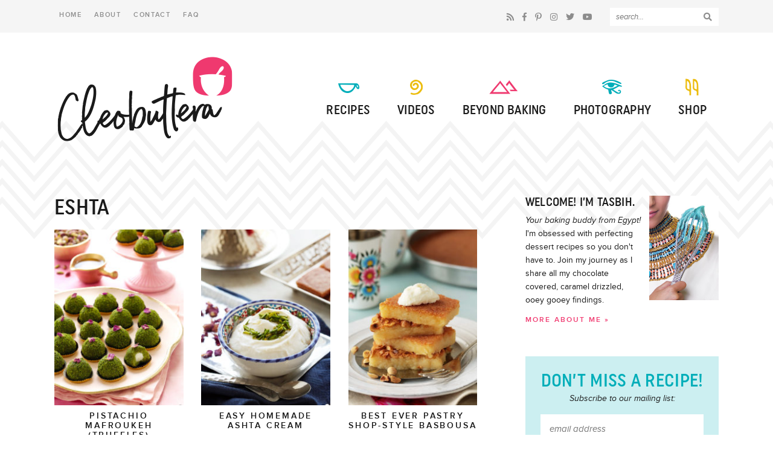

--- FILE ---
content_type: text/html; charset=UTF-8
request_url: https://cleobuttera.com/tag/eshta/
body_size: 23117
content:
<!doctype html>  
<!--[if lt IE 7]> <html class="no-js ie6 oldie" lang="en"> <![endif]-->  
<!--[if IE 7]>    <html class="no-js ie7 oldie" lang="en"> <![endif]-->  
<!--[if IE 8]>    <html class="no-js ie8 oldie" lang="en"> <![endif]-->  
<!--[if gt IE 8]><!--> <html lang="en"> <!--<![endif]-->  

<head> 
<meta http-equiv="X-UA-Compatible" content="IE=edge,chrome=1">  
<meta charset="UTF-8" />
<meta name="viewport" content="width=device-width, initial-scale=1">

<link rel="shortcut icon" href="https://cleobuttera.com/wp-content/themes/cleobuttera/favicon.ico" type="image/x-icon" />
<link rel="icon" href="https://cleobuttera.com/wp-content/themes/cleobuttera/favicon.ico" type="image/x-icon" /> 

<link rel="alternate" type="application/rss+xml" title="Cleobuttera RSS2 Feed" href="https://cleobuttera.com/feed/" />  
<link rel="pingback" href="https://cleobuttera.com/xmlrpc.php" />

<meta name='robots' content='index, follow, max-image-preview:large, max-snippet:-1, max-video-preview:-1' />
	<style>img:is([sizes="auto" i], [sizes^="auto," i]) { contain-intrinsic-size: 3000px 1500px }</style>
	
	<!-- This site is optimized with the Yoast SEO plugin v19.14 - https://yoast.com/wordpress/plugins/seo/ -->
	<title>eshta Archives | Cleobuttera</title>
	<link rel="canonical" href="https://cleobuttera.com/tag/eshta/" />
	<meta property="og:locale" content="en_US" />
	<meta property="og:type" content="article" />
	<meta property="og:title" content="eshta Archives | Cleobuttera" />
	<meta property="og:url" content="https://cleobuttera.com/tag/eshta/" />
	<meta property="og:site_name" content="Cleobuttera" />
	<meta name="twitter:card" content="summary_large_image" />
	<meta name="twitter:site" content="@cleobuttera" />
	<script type="application/ld+json" class="yoast-schema-graph">{"@context":"https://schema.org","@graph":[{"@type":"CollectionPage","@id":"https://cleobuttera.com/tag/eshta/","url":"https://cleobuttera.com/tag/eshta/","name":"eshta Archives | Cleobuttera","isPartOf":{"@id":"https://cleobuttera.com/#website"},"primaryImageOfPage":{"@id":"https://cleobuttera.com/tag/eshta/#primaryimage"},"image":{"@id":"https://cleobuttera.com/tag/eshta/#primaryimage"},"thumbnailUrl":"https://cleobuttera.com/wp-content/uploads/2019/05/maf-tru-bite-mood.jpg","breadcrumb":{"@id":"https://cleobuttera.com/tag/eshta/#breadcrumb"},"inLanguage":"en"},{"@type":"ImageObject","inLanguage":"en","@id":"https://cleobuttera.com/tag/eshta/#primaryimage","url":"https://cleobuttera.com/wp-content/uploads/2019/05/maf-tru-bite-mood.jpg","contentUrl":"https://cleobuttera.com/wp-content/uploads/2019/05/maf-tru-bite-mood.jpg","width":1400,"height":2100,"caption":"A traditional Middle Eastern delicacy with a new twist! A semolina-based pistachio concoction, with an ashta cream surprise center, is turned into bite-sized truffles for the ultimate party treat!  A simpler, traditional method also included.  Plus...recipe VIDEO at the end of the post!"},{"@type":"BreadcrumbList","@id":"https://cleobuttera.com/tag/eshta/#breadcrumb","itemListElement":[{"@type":"ListItem","position":1,"name":"Home","item":"https://cleobuttera.com/"},{"@type":"ListItem","position":2,"name":"eshta"}]},{"@type":"WebSite","@id":"https://cleobuttera.com/#website","url":"https://cleobuttera.com/","name":"Cleobuttera","description":"where baking rules","potentialAction":[{"@type":"SearchAction","target":{"@type":"EntryPoint","urlTemplate":"https://cleobuttera.com/?s={search_term_string}"},"query-input":"required name=search_term_string"}],"inLanguage":"en"}]}</script>
	<!-- / Yoast SEO plugin. -->



<link rel="alternate" type="application/rss+xml" title="Cleobuttera &raquo; eshta Tag Feed" href="https://cleobuttera.com/tag/eshta/feed/" />
		<!-- This site uses the Google Analytics by ExactMetrics plugin v7.12.1 - Using Analytics tracking - https://www.exactmetrics.com/ -->
							<script
				src="//www.googletagmanager.com/gtag/js?id=UA-56609046-1"  data-cfasync="false" data-wpfc-render="false" type="text/javascript" async></script>
			<script data-cfasync="false" data-wpfc-render="false" type="text/javascript">
				var em_version = '7.12.1';
				var em_track_user = true;
				var em_no_track_reason = '';
				
								var disableStrs = [
															'ga-disable-UA-56609046-1',
									];

				/* Function to detect opted out users */
				function __gtagTrackerIsOptedOut() {
					for (var index = 0; index < disableStrs.length; index++) {
						if (document.cookie.indexOf(disableStrs[index] + '=true') > -1) {
							return true;
						}
					}

					return false;
				}

				/* Disable tracking if the opt-out cookie exists. */
				if (__gtagTrackerIsOptedOut()) {
					for (var index = 0; index < disableStrs.length; index++) {
						window[disableStrs[index]] = true;
					}
				}

				/* Opt-out function */
				function __gtagTrackerOptout() {
					for (var index = 0; index < disableStrs.length; index++) {
						document.cookie = disableStrs[index] + '=true; expires=Thu, 31 Dec 2099 23:59:59 UTC; path=/';
						window[disableStrs[index]] = true;
					}
				}

				if ('undefined' === typeof gaOptout) {
					function gaOptout() {
						__gtagTrackerOptout();
					}
				}
								window.dataLayer = window.dataLayer || [];

				window.ExactMetricsDualTracker = {
					helpers: {},
					trackers: {},
				};
				if (em_track_user) {
					function __gtagDataLayer() {
						dataLayer.push(arguments);
					}

					function __gtagTracker(type, name, parameters) {
						if (!parameters) {
							parameters = {};
						}

						if (parameters.send_to) {
							__gtagDataLayer.apply(null, arguments);
							return;
						}

						if (type === 'event') {
							
														parameters.send_to = exactmetrics_frontend.ua;
							__gtagDataLayer(type, name, parameters);
													} else {
							__gtagDataLayer.apply(null, arguments);
						}
					}

					__gtagTracker('js', new Date());
					__gtagTracker('set', {
						'developer_id.dNDMyYj': true,
											});
															__gtagTracker('config', 'UA-56609046-1', {"forceSSL":"true"} );
										window.gtag = __gtagTracker;										(function () {
						/* https://developers.google.com/analytics/devguides/collection/analyticsjs/ */
						/* ga and __gaTracker compatibility shim. */
						var noopfn = function () {
							return null;
						};
						var newtracker = function () {
							return new Tracker();
						};
						var Tracker = function () {
							return null;
						};
						var p = Tracker.prototype;
						p.get = noopfn;
						p.set = noopfn;
						p.send = function () {
							var args = Array.prototype.slice.call(arguments);
							args.unshift('send');
							__gaTracker.apply(null, args);
						};
						var __gaTracker = function () {
							var len = arguments.length;
							if (len === 0) {
								return;
							}
							var f = arguments[len - 1];
							if (typeof f !== 'object' || f === null || typeof f.hitCallback !== 'function') {
								if ('send' === arguments[0]) {
									var hitConverted, hitObject = false, action;
									if ('event' === arguments[1]) {
										if ('undefined' !== typeof arguments[3]) {
											hitObject = {
												'eventAction': arguments[3],
												'eventCategory': arguments[2],
												'eventLabel': arguments[4],
												'value': arguments[5] ? arguments[5] : 1,
											}
										}
									}
									if ('pageview' === arguments[1]) {
										if ('undefined' !== typeof arguments[2]) {
											hitObject = {
												'eventAction': 'page_view',
												'page_path': arguments[2],
											}
										}
									}
									if (typeof arguments[2] === 'object') {
										hitObject = arguments[2];
									}
									if (typeof arguments[5] === 'object') {
										Object.assign(hitObject, arguments[5]);
									}
									if ('undefined' !== typeof arguments[1].hitType) {
										hitObject = arguments[1];
										if ('pageview' === hitObject.hitType) {
											hitObject.eventAction = 'page_view';
										}
									}
									if (hitObject) {
										action = 'timing' === arguments[1].hitType ? 'timing_complete' : hitObject.eventAction;
										hitConverted = mapArgs(hitObject);
										__gtagTracker('event', action, hitConverted);
									}
								}
								return;
							}

							function mapArgs(args) {
								var arg, hit = {};
								var gaMap = {
									'eventCategory': 'event_category',
									'eventAction': 'event_action',
									'eventLabel': 'event_label',
									'eventValue': 'event_value',
									'nonInteraction': 'non_interaction',
									'timingCategory': 'event_category',
									'timingVar': 'name',
									'timingValue': 'value',
									'timingLabel': 'event_label',
									'page': 'page_path',
									'location': 'page_location',
									'title': 'page_title',
								};
								for (arg in args) {
																		if (!(!args.hasOwnProperty(arg) || !gaMap.hasOwnProperty(arg))) {
										hit[gaMap[arg]] = args[arg];
									} else {
										hit[arg] = args[arg];
									}
								}
								return hit;
							}

							try {
								f.hitCallback();
							} catch (ex) {
							}
						};
						__gaTracker.create = newtracker;
						__gaTracker.getByName = newtracker;
						__gaTracker.getAll = function () {
							return [];
						};
						__gaTracker.remove = noopfn;
						__gaTracker.loaded = true;
						window['__gaTracker'] = __gaTracker;
					})();
									} else {
										console.log("");
					(function () {
						function __gtagTracker() {
							return null;
						}

						window['__gtagTracker'] = __gtagTracker;
						window['gtag'] = __gtagTracker;
					})();
									}
			</script>
				<!-- / Google Analytics by ExactMetrics -->
		<style id='wp-emoji-styles-inline-css' type='text/css'>

	img.wp-smiley, img.emoji {
		display: inline !important;
		border: none !important;
		box-shadow: none !important;
		height: 1em !important;
		width: 1em !important;
		margin: 0 0.07em !important;
		vertical-align: -0.1em !important;
		background: none !important;
		padding: 0 !important;
	}
</style>
<link rel='stylesheet' id='wp-block-library-css' href='https://cleobuttera.com/wp-includes/css/dist/block-library/style.min.css?ver=6.8.3' type='text/css' media='all' />
<style id='classic-theme-styles-inline-css' type='text/css'>
/*! This file is auto-generated */
.wp-block-button__link{color:#fff;background-color:#32373c;border-radius:9999px;box-shadow:none;text-decoration:none;padding:calc(.667em + 2px) calc(1.333em + 2px);font-size:1.125em}.wp-block-file__button{background:#32373c;color:#fff;text-decoration:none}
</style>
<style id='global-styles-inline-css' type='text/css'>
:root{--wp--preset--aspect-ratio--square: 1;--wp--preset--aspect-ratio--4-3: 4/3;--wp--preset--aspect-ratio--3-4: 3/4;--wp--preset--aspect-ratio--3-2: 3/2;--wp--preset--aspect-ratio--2-3: 2/3;--wp--preset--aspect-ratio--16-9: 16/9;--wp--preset--aspect-ratio--9-16: 9/16;--wp--preset--color--black: #000000;--wp--preset--color--cyan-bluish-gray: #abb8c3;--wp--preset--color--white: #ffffff;--wp--preset--color--pale-pink: #f78da7;--wp--preset--color--vivid-red: #cf2e2e;--wp--preset--color--luminous-vivid-orange: #ff6900;--wp--preset--color--luminous-vivid-amber: #fcb900;--wp--preset--color--light-green-cyan: #7bdcb5;--wp--preset--color--vivid-green-cyan: #00d084;--wp--preset--color--pale-cyan-blue: #8ed1fc;--wp--preset--color--vivid-cyan-blue: #0693e3;--wp--preset--color--vivid-purple: #9b51e0;--wp--preset--gradient--vivid-cyan-blue-to-vivid-purple: linear-gradient(135deg,rgba(6,147,227,1) 0%,rgb(155,81,224) 100%);--wp--preset--gradient--light-green-cyan-to-vivid-green-cyan: linear-gradient(135deg,rgb(122,220,180) 0%,rgb(0,208,130) 100%);--wp--preset--gradient--luminous-vivid-amber-to-luminous-vivid-orange: linear-gradient(135deg,rgba(252,185,0,1) 0%,rgba(255,105,0,1) 100%);--wp--preset--gradient--luminous-vivid-orange-to-vivid-red: linear-gradient(135deg,rgba(255,105,0,1) 0%,rgb(207,46,46) 100%);--wp--preset--gradient--very-light-gray-to-cyan-bluish-gray: linear-gradient(135deg,rgb(238,238,238) 0%,rgb(169,184,195) 100%);--wp--preset--gradient--cool-to-warm-spectrum: linear-gradient(135deg,rgb(74,234,220) 0%,rgb(151,120,209) 20%,rgb(207,42,186) 40%,rgb(238,44,130) 60%,rgb(251,105,98) 80%,rgb(254,248,76) 100%);--wp--preset--gradient--blush-light-purple: linear-gradient(135deg,rgb(255,206,236) 0%,rgb(152,150,240) 100%);--wp--preset--gradient--blush-bordeaux: linear-gradient(135deg,rgb(254,205,165) 0%,rgb(254,45,45) 50%,rgb(107,0,62) 100%);--wp--preset--gradient--luminous-dusk: linear-gradient(135deg,rgb(255,203,112) 0%,rgb(199,81,192) 50%,rgb(65,88,208) 100%);--wp--preset--gradient--pale-ocean: linear-gradient(135deg,rgb(255,245,203) 0%,rgb(182,227,212) 50%,rgb(51,167,181) 100%);--wp--preset--gradient--electric-grass: linear-gradient(135deg,rgb(202,248,128) 0%,rgb(113,206,126) 100%);--wp--preset--gradient--midnight: linear-gradient(135deg,rgb(2,3,129) 0%,rgb(40,116,252) 100%);--wp--preset--font-size--small: 13px;--wp--preset--font-size--medium: 20px;--wp--preset--font-size--large: 36px;--wp--preset--font-size--x-large: 42px;--wp--preset--spacing--20: 0.44rem;--wp--preset--spacing--30: 0.67rem;--wp--preset--spacing--40: 1rem;--wp--preset--spacing--50: 1.5rem;--wp--preset--spacing--60: 2.25rem;--wp--preset--spacing--70: 3.38rem;--wp--preset--spacing--80: 5.06rem;--wp--preset--shadow--natural: 6px 6px 9px rgba(0, 0, 0, 0.2);--wp--preset--shadow--deep: 12px 12px 50px rgba(0, 0, 0, 0.4);--wp--preset--shadow--sharp: 6px 6px 0px rgba(0, 0, 0, 0.2);--wp--preset--shadow--outlined: 6px 6px 0px -3px rgba(255, 255, 255, 1), 6px 6px rgba(0, 0, 0, 1);--wp--preset--shadow--crisp: 6px 6px 0px rgba(0, 0, 0, 1);}:where(.is-layout-flex){gap: 0.5em;}:where(.is-layout-grid){gap: 0.5em;}body .is-layout-flex{display: flex;}.is-layout-flex{flex-wrap: wrap;align-items: center;}.is-layout-flex > :is(*, div){margin: 0;}body .is-layout-grid{display: grid;}.is-layout-grid > :is(*, div){margin: 0;}:where(.wp-block-columns.is-layout-flex){gap: 2em;}:where(.wp-block-columns.is-layout-grid){gap: 2em;}:where(.wp-block-post-template.is-layout-flex){gap: 1.25em;}:where(.wp-block-post-template.is-layout-grid){gap: 1.25em;}.has-black-color{color: var(--wp--preset--color--black) !important;}.has-cyan-bluish-gray-color{color: var(--wp--preset--color--cyan-bluish-gray) !important;}.has-white-color{color: var(--wp--preset--color--white) !important;}.has-pale-pink-color{color: var(--wp--preset--color--pale-pink) !important;}.has-vivid-red-color{color: var(--wp--preset--color--vivid-red) !important;}.has-luminous-vivid-orange-color{color: var(--wp--preset--color--luminous-vivid-orange) !important;}.has-luminous-vivid-amber-color{color: var(--wp--preset--color--luminous-vivid-amber) !important;}.has-light-green-cyan-color{color: var(--wp--preset--color--light-green-cyan) !important;}.has-vivid-green-cyan-color{color: var(--wp--preset--color--vivid-green-cyan) !important;}.has-pale-cyan-blue-color{color: var(--wp--preset--color--pale-cyan-blue) !important;}.has-vivid-cyan-blue-color{color: var(--wp--preset--color--vivid-cyan-blue) !important;}.has-vivid-purple-color{color: var(--wp--preset--color--vivid-purple) !important;}.has-black-background-color{background-color: var(--wp--preset--color--black) !important;}.has-cyan-bluish-gray-background-color{background-color: var(--wp--preset--color--cyan-bluish-gray) !important;}.has-white-background-color{background-color: var(--wp--preset--color--white) !important;}.has-pale-pink-background-color{background-color: var(--wp--preset--color--pale-pink) !important;}.has-vivid-red-background-color{background-color: var(--wp--preset--color--vivid-red) !important;}.has-luminous-vivid-orange-background-color{background-color: var(--wp--preset--color--luminous-vivid-orange) !important;}.has-luminous-vivid-amber-background-color{background-color: var(--wp--preset--color--luminous-vivid-amber) !important;}.has-light-green-cyan-background-color{background-color: var(--wp--preset--color--light-green-cyan) !important;}.has-vivid-green-cyan-background-color{background-color: var(--wp--preset--color--vivid-green-cyan) !important;}.has-pale-cyan-blue-background-color{background-color: var(--wp--preset--color--pale-cyan-blue) !important;}.has-vivid-cyan-blue-background-color{background-color: var(--wp--preset--color--vivid-cyan-blue) !important;}.has-vivid-purple-background-color{background-color: var(--wp--preset--color--vivid-purple) !important;}.has-black-border-color{border-color: var(--wp--preset--color--black) !important;}.has-cyan-bluish-gray-border-color{border-color: var(--wp--preset--color--cyan-bluish-gray) !important;}.has-white-border-color{border-color: var(--wp--preset--color--white) !important;}.has-pale-pink-border-color{border-color: var(--wp--preset--color--pale-pink) !important;}.has-vivid-red-border-color{border-color: var(--wp--preset--color--vivid-red) !important;}.has-luminous-vivid-orange-border-color{border-color: var(--wp--preset--color--luminous-vivid-orange) !important;}.has-luminous-vivid-amber-border-color{border-color: var(--wp--preset--color--luminous-vivid-amber) !important;}.has-light-green-cyan-border-color{border-color: var(--wp--preset--color--light-green-cyan) !important;}.has-vivid-green-cyan-border-color{border-color: var(--wp--preset--color--vivid-green-cyan) !important;}.has-pale-cyan-blue-border-color{border-color: var(--wp--preset--color--pale-cyan-blue) !important;}.has-vivid-cyan-blue-border-color{border-color: var(--wp--preset--color--vivid-cyan-blue) !important;}.has-vivid-purple-border-color{border-color: var(--wp--preset--color--vivid-purple) !important;}.has-vivid-cyan-blue-to-vivid-purple-gradient-background{background: var(--wp--preset--gradient--vivid-cyan-blue-to-vivid-purple) !important;}.has-light-green-cyan-to-vivid-green-cyan-gradient-background{background: var(--wp--preset--gradient--light-green-cyan-to-vivid-green-cyan) !important;}.has-luminous-vivid-amber-to-luminous-vivid-orange-gradient-background{background: var(--wp--preset--gradient--luminous-vivid-amber-to-luminous-vivid-orange) !important;}.has-luminous-vivid-orange-to-vivid-red-gradient-background{background: var(--wp--preset--gradient--luminous-vivid-orange-to-vivid-red) !important;}.has-very-light-gray-to-cyan-bluish-gray-gradient-background{background: var(--wp--preset--gradient--very-light-gray-to-cyan-bluish-gray) !important;}.has-cool-to-warm-spectrum-gradient-background{background: var(--wp--preset--gradient--cool-to-warm-spectrum) !important;}.has-blush-light-purple-gradient-background{background: var(--wp--preset--gradient--blush-light-purple) !important;}.has-blush-bordeaux-gradient-background{background: var(--wp--preset--gradient--blush-bordeaux) !important;}.has-luminous-dusk-gradient-background{background: var(--wp--preset--gradient--luminous-dusk) !important;}.has-pale-ocean-gradient-background{background: var(--wp--preset--gradient--pale-ocean) !important;}.has-electric-grass-gradient-background{background: var(--wp--preset--gradient--electric-grass) !important;}.has-midnight-gradient-background{background: var(--wp--preset--gradient--midnight) !important;}.has-small-font-size{font-size: var(--wp--preset--font-size--small) !important;}.has-medium-font-size{font-size: var(--wp--preset--font-size--medium) !important;}.has-large-font-size{font-size: var(--wp--preset--font-size--large) !important;}.has-x-large-font-size{font-size: var(--wp--preset--font-size--x-large) !important;}
:where(.wp-block-post-template.is-layout-flex){gap: 1.25em;}:where(.wp-block-post-template.is-layout-grid){gap: 1.25em;}
:where(.wp-block-columns.is-layout-flex){gap: 2em;}:where(.wp-block-columns.is-layout-grid){gap: 2em;}
:root :where(.wp-block-pullquote){font-size: 1.5em;line-height: 1.6;}
</style>
<link rel='stylesheet' id='wp-components-css' href='https://cleobuttera.com/wp-includes/css/dist/components/style.min.css?ver=6.8.3' type='text/css' media='all' />
<link rel='stylesheet' id='godaddy-styles-css' href='https://cleobuttera.com/wp-content/mu-plugins/vendor/wpex/godaddy-launch/includes/Dependencies/GoDaddy/Styles/build/latest.css?ver=2.0.2' type='text/css' media='all' />
<link rel='stylesheet' id='font-awesome-css' href='https://cleobuttera.com/wp-content/themes/cleobuttera/font-awesome/css/all.css?ver=5.3.1' type='text/css' media='all' />
<link rel='stylesheet' id='magnific-popup-css' href='https://cleobuttera.com/wp-content/themes/cleobuttera/video-modal/css/magnific-popup.css?ver=1.0.0' type='text/css' media='all' />
<link rel='stylesheet' id='purrfect-video-popup-css' href='https://cleobuttera.com/wp-content/themes/cleobuttera/video-modal/css/purrfect-video-popup.css?ver=1.0.0' type='text/css' media='all' />
<link rel='stylesheet' id='custom-style-css' href='https://cleobuttera.com/wp-content/themes/cleobuttera/style.css?ver=1.10' type='text/css' media='all' />
<link rel='stylesheet' id='responsive-style-css' href='https://cleobuttera.com/wp-content/themes/cleobuttera/responsive.css?ver=1.00' type='text/css' media='all' />
<link rel='stylesheet' id='cmh-style-css' href='https://cleobuttera.com/wp-content/themes/cleobuttera/mobile-header/mobile-header-style.css?ver=1.0.0' type='text/css' media='all' />
<script type="text/javascript" src="https://cleobuttera.com/wp-content/plugins/google-analytics-dashboard-for-wp/assets/js/frontend-gtag.min.js?ver=7.12.1" id="exactmetrics-frontend-script-js"></script>
<script data-cfasync="false" data-wpfc-render="false" type="text/javascript" id='exactmetrics-frontend-script-js-extra'>/* <![CDATA[ */
var exactmetrics_frontend = {"js_events_tracking":"true","download_extensions":"zip,mp3,mpeg,pdf,docx,pptx,xlsx,rar","inbound_paths":"[{\"path\":\"\\\/go\\\/\",\"label\":\"affiliate\"},{\"path\":\"\\\/recommend\\\/\",\"label\":\"affiliate\"}]","home_url":"https:\/\/cleobuttera.com","hash_tracking":"false","ua":"UA-56609046-1","v4_id":""};/* ]]> */
</script>
<script type="text/javascript" src="https://cleobuttera.com/wp-includes/js/jquery/jquery.min.js?ver=3.7.1" id="jquery-core-js"></script>
<script type="text/javascript" src="https://cleobuttera.com/wp-includes/js/jquery/jquery-migrate.min.js?ver=3.4.1" id="jquery-migrate-js"></script>
<script type="text/javascript" src="https://cleobuttera.com/wp-content/themes/cleobuttera/video-modal/js/jquery.magnific-popup.min.js?ver=1.0.0" id="magnific-popup-js"></script>
<script type="text/javascript" src="https://cleobuttera.com/wp-content/themes/cleobuttera/video-modal/js/purrfect-video-popup.js?ver=1.0.0" id="purrfect-video-popup-js"></script>
<link rel="https://api.w.org/" href="https://cleobuttera.com/wp-json/" /><link rel="alternate" title="JSON" type="application/json" href="https://cleobuttera.com/wp-json/wp/v2/tags/645" /><link rel="EditURI" type="application/rsd+xml" title="RSD" href="https://cleobuttera.com/xmlrpc.php?rsd" />
<meta name="generator" content="WordPress 6.8.3" />
		<style>
			:root {
				--mv-create-radius: 0;
			}
		</style>
		
<script data-cfasync='false'  src='//monu.delivery/site/5/4/3a29ba-4f93-4136-9937-00d07b833ded.js' type='text/javascript'></script>
<link rel="icon" href="https://cleobuttera.com/wp-content/uploads/2016/07/xsm-icon.png" sizes="32x32" />
<link rel="icon" href="https://cleobuttera.com/wp-content/uploads/2016/07/xsm-icon.png" sizes="192x192" />
<link rel="apple-touch-icon" href="https://cleobuttera.com/wp-content/uploads/2016/07/xsm-icon.png" />
<meta name="msapplication-TileImage" content="https://cleobuttera.com/wp-content/uploads/2016/07/xsm-icon.png" />

<!-- BLOGHER ADS Begin header tag -->
<script type="text/javascript">
  var blogherads = blogherads || {};
  blogherads.adq = blogherads.adq || [];
  (function(d, s) {
    var b = d.createElement(s), n = d.getElementsByTagName(s)[0];
    b.async = true; b.type = 'text/javascript';
    b.src = '//ads.blogherads.com/bh/40/407/407370/1956573/header.js';
    n.parentNode.insertBefore(b, n);
  })(document, 'script');
</script>
<!-- BLOGHER ADS End header tag -->

</head>

<body class="archive tag tag-eshta tag-645 wp-theme-cleobuttera">

	
	<div id="cmh" class="layout-middle text-dark">
		
		<div id="cmtb" style="background-color: rgba(255,255,255, 0.95);">
			
			<div id="cmfw">
				<form method="get" class="search-form" action="https://cleobuttera.com/">
	<input type="text" class="search-input" name="s" id="s" value="" placeholder="search..." />
	<button type="submit" class="btn btn-success search-submit">
		<i class="fas fa-search"></i>
	</button>
</form>
			</div>
			
			<a href="https://cleobuttera.com/" id="custom-mobile-logo-link">
				<img src="https://cleobuttera.com/wp-content/themes/cleobuttera/mobile-header/icon.png" alt="Cleobuttera" />
			</a>
			
			<div id="cmhb">
				<div id="mt">
					<span></span>
				</div>
			</div>
			
			<div id="cms">
				<i class="far fa-search"></i>
				<i class="fal fa-times"></i>
			</div>
			
		</div>
		
		<div id="cmmc" style="background-color: rgba(255,255,255, 0.95);">
				
			<ul id="custom-mobile-menu" class="custom-mobile-menu"><li id="menu-item-6523" class="menu-item menu-item-type-post_type menu-item-object-page menu-item-has-children menu-item-6523"><a href="https://cleobuttera.com/recipes/">Recipes</a>
<ul class="sub-menu">
	<li id="menu-item-6529" class="menu-item menu-item-type-taxonomy menu-item-object-category menu-item-6529"><a href="https://cleobuttera.com/category/bars-and-brownies/">Bars and Brownies</a></li>
	<li id="menu-item-6530" class="menu-item menu-item-type-taxonomy menu-item-object-category menu-item-6530"><a href="https://cleobuttera.com/category/breads-and-rolls/">Breads and Rolls</a></li>
	<li id="menu-item-6531" class="menu-item menu-item-type-taxonomy menu-item-object-category menu-item-6531"><a href="https://cleobuttera.com/category/breakfast-muffins-and-donuts/">Breakfast, Muffins and Donuts</a></li>
	<li id="menu-item-6532" class="menu-item menu-item-type-taxonomy menu-item-object-category menu-item-6532"><a href="https://cleobuttera.com/category/cakes/">Cakes</a></li>
	<li id="menu-item-6533" class="menu-item menu-item-type-taxonomy menu-item-object-category menu-item-6533"><a href="https://cleobuttera.com/category/candy-and-snacks/">Candy and Snacks</a></li>
	<li id="menu-item-6534" class="menu-item menu-item-type-taxonomy menu-item-object-category menu-item-6534"><a href="https://cleobuttera.com/category/cookies/">Cookies</a></li>
	<li id="menu-item-6535" class="menu-item menu-item-type-taxonomy menu-item-object-category menu-item-6535"><a href="https://cleobuttera.com/category/cupcakes/">Cupcakes</a></li>
	<li id="menu-item-7300" class="menu-item menu-item-type-taxonomy menu-item-object-category menu-item-7300"><a href="https://cleobuttera.com/category/desserts/">Desserts</a></li>
	<li id="menu-item-6536" class="menu-item menu-item-type-taxonomy menu-item-object-category menu-item-6536"><a href="https://cleobuttera.com/category/drinks/">Drinks</a></li>
	<li id="menu-item-6537" class="menu-item menu-item-type-taxonomy menu-item-object-category menu-item-6537"><a href="https://cleobuttera.com/category/healthier-options/">Healthier Options</a></li>
	<li id="menu-item-6538" class="menu-item menu-item-type-taxonomy menu-item-object-category menu-item-6538"><a href="https://cleobuttera.com/category/ice-cream/">Ice Cream</a></li>
	<li id="menu-item-7299" class="menu-item menu-item-type-taxonomy menu-item-object-category menu-item-7299"><a href="https://cleobuttera.com/category/middle-eastern/">Middle Eastern</a></li>
	<li id="menu-item-6539" class="menu-item menu-item-type-taxonomy menu-item-object-category menu-item-6539"><a href="https://cleobuttera.com/category/pies-and-tarts/">Pies and Tarts</a></li>
	<li id="menu-item-6540" class="menu-item menu-item-type-custom menu-item-object-custom menu-item-has-children menu-item-6540"><a href="#">Seasonal</a>
	<ul class="sub-menu">
		<li id="menu-item-6542" class="menu-item menu-item-type-taxonomy menu-item-object-category menu-item-6542"><a href="https://cleobuttera.com/category/springtime-favorites/">Springtime Favorites</a></li>
		<li id="menu-item-6543" class="menu-item menu-item-type-taxonomy menu-item-object-category menu-item-6543"><a href="https://cleobuttera.com/category/summertime-favorites/">Summertime Favorites</a></li>
		<li id="menu-item-6541" class="menu-item menu-item-type-taxonomy menu-item-object-category menu-item-6541"><a href="https://cleobuttera.com/category/fall-favorites/">Fall Favorites</a></li>
		<li id="menu-item-6544" class="menu-item menu-item-type-taxonomy menu-item-object-category menu-item-6544"><a href="https://cleobuttera.com/category/winter-favorites/">Winter Favorites</a></li>
		<li id="menu-item-7301" class="menu-item menu-item-type-taxonomy menu-item-object-category menu-item-7301"><a href="https://cleobuttera.com/category/ramadan-recipes/">Ramadan Recipes</a></li>
	</ul>
</li>
	<li id="menu-item-6528" class="bold menu-item menu-item-type-post_type menu-item-object-page menu-item-6528"><a href="https://cleobuttera.com/recipes/">Recipe Index</a></li>
</ul>
</li>
<li id="menu-item-6525" class="menu-item menu-item-type-custom menu-item-object-custom menu-item-6525"><a href="/videos/">Videos</a></li>
<li id="menu-item-6524" class="menu-item menu-item-type-taxonomy menu-item-object-category menu-item-6524"><a href="https://cleobuttera.com/category/life/">Beyond Baking</a></li>
<li id="menu-item-6527" class="menu-item menu-item-type-custom menu-item-object-custom menu-item-6527"><a href="/photography/">Photography</a></li>
<li id="menu-item-6526" class="menu-item menu-item-type-custom menu-item-object-custom menu-item-6526"><a href="/shop/">Shop</a></li>
</ul>			
						
		</div>
		
	</div>
	

<div id="page_wrap" class="container row">

<div class="top-bar">
	<div class="wrap">
		<div class="right">
			<div class="social">
				<a href="/feed/" title="RSS Feed" target="_blank" class="social-rss">
						<i class="fa fa-rss"></i>
				</a>
				<a href="https://www.facebook.com/cleobuttera/" title="Facebook" target="_blank" class="social-facebook">
						<i class="fab fa-facebook-f"></i>
				</a>
				<a href="http://www.pinterest.com/tasbih/" title="Pinterest" target="_blank" class="social-pinterest">
						<i class="fab fa-pinterest-p"></i>
				</a>
				<a href="https://www.instagram.com/cleobuttera/" title="Instagram" target="_blank" class="social-instagram">
						<i class="fab fa-instagram"></i>
				</a>
				<a href="https://twitter.com/cleobuttera" title="Twitter" target="_blank" class="social-twitter">
						<i class="fab fa-twitter"></i>
				</a>
				<a href="https://www.youtube.com/channel/UCtbY0MFEn_xTY7REDCbBj6Q" title="Youtube" target="_blank" class="social-youtube">
						<i class="fab fa-youtube"></i>
				</a>
			</div>
			
			<div class="header-search">
				<form method="get" class="search-form" action="https://cleobuttera.com/">
	<input type="text" class="search-input" name="s" id="s" value="" placeholder="search..." />
	<button type="submit" class="btn btn-success search-submit">
		<i class="fas fa-search"></i>
	</button>
</form>
			</div>
		</div>
		
		<nav id="top" class="left top-nav">
			<ul id="topmenu" class="topmenu">
				<li id="menu-item-19" class="menu-item menu-item-type-custom menu-item-object-custom menu-item-19"><a href="/">Home</a></li>
<li id="menu-item-22" class="menu-item menu-item-type-post_type menu-item-object-page menu-item-22"><a href="https://cleobuttera.com/about/">About</a></li>
<li id="menu-item-20" class="menu-item menu-item-type-post_type menu-item-object-page menu-item-20"><a href="https://cleobuttera.com/contact-me/">Contact</a></li>
<li id="menu-item-6522" class="menu-item menu-item-type-post_type menu-item-object-page menu-item-6522"><a href="https://cleobuttera.com/faq/">FAQ</a></li>
			</ul>
		</nav>
	<div class="clear"></div>
	</div>
</div>

<div class="header">
<div class="wrap">

<div class="logo">
	<a href="https://cleobuttera.com"></a>
</div>

<nav id="main" class="main-nav">
	<ul id="mainmenu" class="mainmenu">
		<li class="menu-item menu-item-type-post_type menu-item-object-page menu-item-has-children menu-item-6523"><a href="https://cleobuttera.com/recipes/">Recipes</a>
<ul class="sub-menu">
	<li class="menu-item menu-item-type-taxonomy menu-item-object-category menu-item-6529"><a href="https://cleobuttera.com/category/bars-and-brownies/">Bars and Brownies</a></li>
	<li class="menu-item menu-item-type-taxonomy menu-item-object-category menu-item-6530"><a href="https://cleobuttera.com/category/breads-and-rolls/">Breads and Rolls</a></li>
	<li class="menu-item menu-item-type-taxonomy menu-item-object-category menu-item-6531"><a href="https://cleobuttera.com/category/breakfast-muffins-and-donuts/">Breakfast, Muffins and Donuts</a></li>
	<li class="menu-item menu-item-type-taxonomy menu-item-object-category menu-item-6532"><a href="https://cleobuttera.com/category/cakes/">Cakes</a></li>
	<li class="menu-item menu-item-type-taxonomy menu-item-object-category menu-item-6533"><a href="https://cleobuttera.com/category/candy-and-snacks/">Candy and Snacks</a></li>
	<li class="menu-item menu-item-type-taxonomy menu-item-object-category menu-item-6534"><a href="https://cleobuttera.com/category/cookies/">Cookies</a></li>
	<li class="menu-item menu-item-type-taxonomy menu-item-object-category menu-item-6535"><a href="https://cleobuttera.com/category/cupcakes/">Cupcakes</a></li>
	<li class="menu-item menu-item-type-taxonomy menu-item-object-category menu-item-7300"><a href="https://cleobuttera.com/category/desserts/">Desserts</a></li>
	<li class="menu-item menu-item-type-taxonomy menu-item-object-category menu-item-6536"><a href="https://cleobuttera.com/category/drinks/">Drinks</a></li>
	<li class="menu-item menu-item-type-taxonomy menu-item-object-category menu-item-6537"><a href="https://cleobuttera.com/category/healthier-options/">Healthier Options</a></li>
	<li class="menu-item menu-item-type-taxonomy menu-item-object-category menu-item-6538"><a href="https://cleobuttera.com/category/ice-cream/">Ice Cream</a></li>
	<li class="menu-item menu-item-type-taxonomy menu-item-object-category menu-item-7299"><a href="https://cleobuttera.com/category/middle-eastern/">Middle Eastern</a></li>
	<li class="menu-item menu-item-type-taxonomy menu-item-object-category menu-item-6539"><a href="https://cleobuttera.com/category/pies-and-tarts/">Pies and Tarts</a></li>
	<li class="menu-item menu-item-type-custom menu-item-object-custom menu-item-has-children menu-item-6540"><a href="#">Seasonal</a>
	<ul class="sub-menu">
		<li class="menu-item menu-item-type-taxonomy menu-item-object-category menu-item-6542"><a href="https://cleobuttera.com/category/springtime-favorites/">Springtime Favorites</a></li>
		<li class="menu-item menu-item-type-taxonomy menu-item-object-category menu-item-6543"><a href="https://cleobuttera.com/category/summertime-favorites/">Summertime Favorites</a></li>
		<li class="menu-item menu-item-type-taxonomy menu-item-object-category menu-item-6541"><a href="https://cleobuttera.com/category/fall-favorites/">Fall Favorites</a></li>
		<li class="menu-item menu-item-type-taxonomy menu-item-object-category menu-item-6544"><a href="https://cleobuttera.com/category/winter-favorites/">Winter Favorites</a></li>
		<li class="menu-item menu-item-type-taxonomy menu-item-object-category menu-item-7301"><a href="https://cleobuttera.com/category/ramadan-recipes/">Ramadan Recipes</a></li>
	</ul>
</li>
	<li class="bold menu-item menu-item-type-post_type menu-item-object-page menu-item-6528"><a href="https://cleobuttera.com/recipes/">Recipe Index</a></li>
</ul>
</li>
<li class="menu-item menu-item-type-custom menu-item-object-custom menu-item-6525"><a href="/videos/">Videos</a></li>
<li class="menu-item menu-item-type-taxonomy menu-item-object-category menu-item-6524"><a href="https://cleobuttera.com/category/life/">Beyond Baking</a></li>
<li class="menu-item menu-item-type-custom menu-item-object-custom menu-item-6527"><a href="/photography/">Photography</a></li>
<li class="menu-item menu-item-type-custom menu-item-object-custom menu-item-6526"><a href="/shop/">Shop</a></li>
	</ul>
</nav>

<div class="clear"></div>
</div>
</div> <!--end .header-->


<div class="clear"></div>

<div class="wrapper">
<div class="wrap">
<div id="content" class="col span_10 clr span_content">



<h1 class="archivetitle">eshta</h1>


<div class="archives">


	<div class="archive-post">
		<a href="https://cleobuttera.com/middle-eastern/pistachio-mafroukeh-truffles/" rel="bookmark" title="Pistachio Mafroukeh (Truffles)">
					<img width="220" height="300" src="https://cleobuttera.com/wp-content/uploads/2019/05/maf-tru-bite-mood-220x300.jpg" class="attachment-thumbnail size-thumbnail wp-post-image" alt="A traditional Middle Eastern delicacy with a new twist! A semolina-based pistachio concoction, with an ashta cream surprise center, is turned into bite-sized truffles for the ultimate party treat!  A simpler, traditional method also included.  Plus...recipe VIDEO at the end of the post!" title="" decoding="async" fetchpriority="high" srcset="https://cleobuttera.com/wp-content/uploads/2019/05/maf-tru-bite-mood-220x300.jpg 220w, https://cleobuttera.com/wp-content/uploads/2019/05/maf-tru-bite-mood-440x600.jpg 440w, https://cleobuttera.com/wp-content/uploads/2019/05/maf-tru-bite-mood-330x450.jpg 330w, https://cleobuttera.com/wp-content/uploads/2019/05/maf-tru-bite-mood-660x900.jpg 660w" sizes="(max-width: 220px) 100vw, 220px" />							
		
		<h4 class="title">Pistachio Mafroukeh (Truffles)</h4></a>
		<div class="post-meta">May 26, 2019</div>
	
	</div>



	<div class="archive-post">
		<a href="https://cleobuttera.com/middle-eastern/easy-homemade-ashta-cream/" rel="bookmark" title="Easy Homemade Ashta Cream">
					<img width="220" height="300" src="https://cleobuttera.com/wp-content/uploads/2019/03/main-ashta-220x300.jpg" class="attachment-thumbnail size-thumbnail wp-post-image" alt="The easiest and quickest way to make a shortcut, Arabic-style clotted cream, perfect for topping or filling into your favorite Middle Eastern desserts." title="" decoding="async" srcset="https://cleobuttera.com/wp-content/uploads/2019/03/main-ashta-220x300.jpg 220w, https://cleobuttera.com/wp-content/uploads/2019/03/main-ashta-440x600.jpg 440w, https://cleobuttera.com/wp-content/uploads/2019/03/main-ashta-330x450.jpg 330w, https://cleobuttera.com/wp-content/uploads/2019/03/main-ashta-660x900.jpg 660w" sizes="(max-width: 220px) 100vw, 220px" />							
		
		<h4 class="title">Easy Homemade Ashta Cream</h4></a>
		<div class="post-meta">May 24, 2019</div>
	
	</div>



	<div class="archive-post">
		<a href="https://cleobuttera.com/middle-eastern/best-ever-pastry-shop-style-basbousa/" rel="bookmark" title="Best Ever Pastry Shop-Style Basbousa">
					<img width="220" height="300" src="https://cleobuttera.com/wp-content/uploads/2018/05/stacked-basbousa-220x300.jpg" class="attachment-thumbnail size-thumbnail wp-post-image" alt="The search for the perfect, aunthenic Egyptian-style basbousa stops here!  This one is super soft, dense, never ever cake-y, and melt-in-the-mouth delicious.  Easily rivals the pastry shop&#039;s!  Plus...recipe video included!" title="" decoding="async" srcset="https://cleobuttera.com/wp-content/uploads/2018/05/stacked-basbousa-220x300.jpg 220w, https://cleobuttera.com/wp-content/uploads/2018/05/stacked-basbousa-440x600.jpg 440w, https://cleobuttera.com/wp-content/uploads/2018/05/stacked-basbousa-330x450.jpg 330w, https://cleobuttera.com/wp-content/uploads/2018/05/stacked-basbousa-660x900.jpg 660w" sizes="(max-width: 220px) 100vw, 220px" />							
		
		<h4 class="title">Best Ever Pastry Shop-Style Basbousa</h4></a>
		<div class="post-meta">May 21, 2018</div>
	
	</div>



	<div class="archive-post">
		<a href="https://cleobuttera.com/middle-eastern/cone-afa-ice-cream/" rel="bookmark" title="Cone-afa Ice Cream">
					<img width="220" height="300" src="https://cleobuttera.com/wp-content/uploads/2016/06/single-cone-with-blue-w-1-220x300.jpg" class="attachment-thumbnail size-thumbnail wp-post-image" alt="The classic cream konafa just got ice cream-ized! Crunchy, sweetened konafa cones served with a no-churn rose and orange blossom water scented eshta ice cream" title="" decoding="async" loading="lazy" srcset="https://cleobuttera.com/wp-content/uploads/2016/06/single-cone-with-blue-w-1-220x300.jpg 220w, https://cleobuttera.com/wp-content/uploads/2016/06/single-cone-with-blue-w-1-440x600.jpg 440w, https://cleobuttera.com/wp-content/uploads/2016/06/single-cone-with-blue-w-1-330x450.jpg 330w, https://cleobuttera.com/wp-content/uploads/2016/06/single-cone-with-blue-w-1-660x900.jpg 660w" sizes="auto, (max-width: 220px) 100vw, 220px" />							
		
		<h4 class="title">Cone-afa Ice Cream</h4></a>
		<div class="post-meta">June 22, 2016</div>
	
	</div>


</div>
 

<div class="postnavigation">
	</div> <!-- end .postnavigation -->

</div> <!-- end #content -->

<div class="sidebar row span_6 clr span_sidebar">
			
	<div class="topsidebar">
	<div id="simpleimage-1" class="widget-odd widget-first widget-1 about widget widget_simpleimage">
	<p class="simple-image nopin">
		<a href="/about/"><img width="199" height="300" src="https://cleobuttera.com/wp-content/uploads/2014/10/cleobuttera1-199x300.jpg" class="attachment-medium size-medium" alt="" nopin="nopin" decoding="async" loading="lazy" srcset="https://cleobuttera.com/wp-content/uploads/2014/10/cleobuttera1-199x300.jpg 199w, https://cleobuttera.com/wp-content/uploads/2014/10/cleobuttera1-680x1024.jpg 680w, https://cleobuttera.com/wp-content/uploads/2014/10/cleobuttera1-399x600.jpg 399w, https://cleobuttera.com/wp-content/uploads/2014/10/cleobuttera1-600x903.jpg 600w, https://cleobuttera.com/wp-content/uploads/2014/10/cleobuttera1-300x452.jpg 300w, https://cleobuttera.com/wp-content/uploads/2014/10/cleobuttera1.jpg 1296w" sizes="auto, (max-width: 199px) 100vw, 199px" /></a>	</p>

<h3 class="widget-title">welcome! I’m Tasbih.</h3>
<p><em>Your baking buddy from Egypt!</em> I'm obsessed with perfecting dessert recipes so you don't have to. Join my journey as I share all my chocolate covered, caramel drizzled, ooey gooey findings.</p>

	<p class="more">
		<a href="/about/">more about me »</a>	</p>
</div><div id="text-2" class="widget-even widget-2 widget widget_text">			<div class="textwidget"><!-- BLOGHER ADS Begin 300x600 main ad -->
<div id="bhpn-ad-Middle3"></div>
<script type="text/javascript">
  blogherads.adq.push(function() {
    blogherads.defineSlot('Middle3', 'bhpn-ad-Middle3').setMainAd().display();
  });
</script>
<!-- BLOGHER ADS End 300x600 main ad --></div>
		</div><div id="custom_html-1" class="widget_text widget-odd widget-3 subscribe widget widget_custom_html"><h3 class="widget-title">Don&#8217;t Miss a Recipe!</h3><div class="textwidget custom-html-widget"><p>
	Subscribe to our mailing list:
</p>

<!-- Begin MailChimp Signup Form -->

<form action="//cleobuttera.us12.list-manage.com/subscribe/post?u=5812276976e017cdcc91ca70b&amp;id=6ce11a4168" method="post" id="mc-embedded-subscribe-form" name="mc-embedded-subscribe-form" class="validate email-form" target="_blank" novalidate>

	<input type="email" value="" name="EMAIL" class="email email-input" id="mce-EMAIL" placeholder="email address" required>
	<input type="submit" value="Subscribe" name="subscribe" id="mc-embedded-subscribe" class="button email-submit">
	
	<!-- real people should not fill this in and expect good things - do not remove this or risk form bot signups-->
	<div style="position: absolute; left: -5000px;"><input type="text" name="b_5812276976e017cdcc91ca70b_6ce11a4168" tabindex="-1" value=""></div>

</form>

<!--End mc_embed_signup--></div></div><div id="custom_html-2" class="widget_text widget-even widget-4 social widget widget_custom_html"><div class="textwidget custom-html-widget"><a href="/feed/" title="RSS Feed" target="_blank" class="social-rss">
			<i class="fa fa-rss"></i>
	</a>
	<a href="https://www.facebook.com/cleobuttera/" title="Facebook" target="_blank" class="social-facebook">
			<i class="fab fa-facebook-f"></i>
	</a>
	<a href="http://www.pinterest.com/tasbih/" title="Pinterest" target="_blank" class="social-pinterest">
			<i class="fab fa-pinterest-p"></i>
	</a>
	<a href="https://www.instagram.com/cleobuttera/" title="Instagram" target="_blank" class="social-instagram">
			<i class="fab fa-instagram"></i>
	</a>
	<a href="https://twitter.com/cleobuttera" title="Twitter" target="_blank" class="social-twitter">
			<i class="fab fa-twitter"></i>
	</a>
	<a href="https://www.youtube.com/channel/#" title="Youtube" target="_blank" class="social-youtube">
			<i class="fab fa-youtube"></i>
	</a></div></div><div id="tbnwidget-af906b7e-9b1e-44c9-8e6b-cb375dae3c5a" class="widget Closure"><!--MONUMETRIC af906b7e-9b1e-44c9-8e6b-cb375dae3c5a STARTS--><div id="mmt-af906b7e-9b1e-44c9-8e6b-cb375dae3c5a"></div><script type="text/javascript" data-cfasync="false">$MMT = window.$MMT || {}; $MMT.cmd = $MMT.cmd || [];$MMT.cmd.push(function(){ $MMT.display.slots.push(["af906b7e-9b1e-44c9-8e6b-cb375dae3c5a"]); })</script><!--MONUMETRIC af906b7e-9b1e-44c9-8e6b-cb375dae3c5a ENDS--></div><div id="text-7" class="widget-odd widget-5 widget widget_text"><h3 class="widget-title">Mailing List Subscription</h3>			<div class="textwidget"><!-- Begin MailChimp Signup Form -->
<link href="//cdn-images.mailchimp.com/embedcode/slim-081711.css" rel="stylesheet" type="text/css">
<style type="text/css">
	#mc_embed_signup{background:#fff; clear:left; font:14px Helvetica,Arial,sans-serif; }
	/* Add your own MailChimp form style overrides in your site stylesheet or in this style block.
	   We recommend moving this block and the preceding CSS link to the HEAD of your HTML file. */
</style>
<div id="mc_embed_signup">
<form action="//cleobuttera.us12.list-manage.com/subscribe/post?u=5812276976e017cdcc91ca70b&amp;id=6ce11a4168" method="post" id="mc-embedded-subscribe-form" name="mc-embedded-subscribe-form" class="validate" target="_blank" novalidate>
    <div id="mc_embed_signup_scroll">
	<label for="mce-EMAIL">Never miss a recipe! Subscribe to our mailing list</label>
	<input type="email" value="" name="EMAIL" class="email" id="mce-EMAIL" placeholder="email address" required>
    <!-- real people should not fill this in and expect good things - do not remove this or risk form bot signups-->
    <div style="position: absolute; left: -5000px;"><input type="text" name="b_5812276976e017cdcc91ca70b_6ce11a4168" tabindex="-1" value=""></div>
    <div class="clear"><input type="submit" value="Subscribe" name="subscribe" id="mc-embedded-subscribe" class="button"></div>
    </div>
</form>
</div>

<!--End mc_embed_signup--></div>
		</div><div id="text-3" class="widget-even widget-6 widget widget_text">			<div class="textwidget"><!-- BLOGHER ADS Begin 970x250 ad -->
<div id="bhpn-ad-Top2"></div>
<script type="text/javascript">
  blogherads.adq.push(['Top2', 'bhpn-ad-Top2']);
</script>
<!-- BLOGHER ADS End 970x250 ad --></div>
		</div>	</div>

	<div class="midsidebar">
		<div class="leftsidebar">
		<div id="categories-5" class="widget-odd widget-last widget-first widget-1 widget widget_categories"><h3 class="widget-title">Categories</h3><form action="https://cleobuttera.com" method="get"><label class="screen-reader-text" for="cat">Categories</label><select  name='cat' id='cat' class='postform'>
	<option value='-1'>Select Category</option>
	<option class="level-0" value="517">Baking Buddies</option>
	<option class="level-0" value="922">Baklava</option>
	<option class="level-0" value="4">Bars and Brownies</option>
	<option class="level-0" value="5">Breads and Rolls</option>
	<option class="level-0" value="6">Breakfast, Muffins and Donuts</option>
	<option class="level-0" value="393">Cake Decorating</option>
	<option class="level-0" value="7">Cakes</option>
	<option class="level-0" value="8">Candy and Snacks</option>
	<option class="level-0" value="9">Cookies</option>
	<option class="level-0" value="10">Cupcakes</option>
	<option class="level-0" value="11">Desserts</option>
	<option class="level-0" value="12">Drinks</option>
	<option class="level-0" value="472">Fall Favorites</option>
	<option class="level-0" value="13">Frostings and Sauces</option>
	<option class="level-0" value="14">Healthier Options</option>
	<option class="level-0" value="15">Ice Cream</option>
	<option class="level-0" value="921">Kunafa</option>
	<option class="level-0" value="679">Life</option>
	<option class="level-0" value="916">Make-Ahead Desserts</option>
	<option class="level-0" value="16">Middle Eastern</option>
	<option class="level-0" value="558">No Bake Desserts</option>
	<option class="level-0" value="541">Nutella Recipes</option>
	<option class="level-0" value="17">Pies and Tarts</option>
	<option class="level-0" value="18">Pops and Small Bites</option>
	<option class="level-0" value="608">Ramadan Recipes</option>
	<option class="level-0" value="556">Recipe Roundups</option>
	<option class="level-0" value="569">Springtime Favorites</option>
	<option class="level-0" value="671">Summertime Favorites</option>
	<option class="level-0" value="19">Tips and Techniques</option>
	<option class="level-0" value="730">Winter Favorites</option>
</select>
</form><script type="text/javascript">
/* <![CDATA[ */

(function() {
	var dropdown = document.getElementById( "cat" );
	function onCatChange() {
		if ( dropdown.options[ dropdown.selectedIndex ].value > 0 ) {
			dropdown.parentNode.submit();
		}
	}
	dropdown.onchange = onCatChange;
})();

/* ]]> */
</script>
</div>		</div>
		
		<div class="rightsidebar">
		<div id="archives-5" class="widget-odd widget-last widget-first widget-1 widget widget_archive"><h3 class="widget-title">Archives</h3>		<label class="screen-reader-text" for="archives-dropdown-5">Archives</label>
		<select id="archives-dropdown-5" name="archive-dropdown">
			
			<option value="">Select Month</option>
				<option value='https://cleobuttera.com/2021/01/'> January 2021 </option>
	<option value='https://cleobuttera.com/2019/08/'> August 2019 </option>
	<option value='https://cleobuttera.com/2019/07/'> July 2019 </option>
	<option value='https://cleobuttera.com/2019/06/'> June 2019 </option>
	<option value='https://cleobuttera.com/2019/05/'> May 2019 </option>
	<option value='https://cleobuttera.com/2019/03/'> March 2019 </option>
	<option value='https://cleobuttera.com/2019/02/'> February 2019 </option>
	<option value='https://cleobuttera.com/2019/01/'> January 2019 </option>
	<option value='https://cleobuttera.com/2018/12/'> December 2018 </option>
	<option value='https://cleobuttera.com/2018/11/'> November 2018 </option>
	<option value='https://cleobuttera.com/2018/10/'> October 2018 </option>
	<option value='https://cleobuttera.com/2018/09/'> September 2018 </option>
	<option value='https://cleobuttera.com/2018/08/'> August 2018 </option>
	<option value='https://cleobuttera.com/2018/07/'> July 2018 </option>
	<option value='https://cleobuttera.com/2018/06/'> June 2018 </option>
	<option value='https://cleobuttera.com/2018/05/'> May 2018 </option>
	<option value='https://cleobuttera.com/2018/03/'> March 2018 </option>
	<option value='https://cleobuttera.com/2018/02/'> February 2018 </option>
	<option value='https://cleobuttera.com/2018/01/'> January 2018 </option>
	<option value='https://cleobuttera.com/2017/12/'> December 2017 </option>
	<option value='https://cleobuttera.com/2017/11/'> November 2017 </option>
	<option value='https://cleobuttera.com/2017/10/'> October 2017 </option>
	<option value='https://cleobuttera.com/2017/05/'> May 2017 </option>
	<option value='https://cleobuttera.com/2016/08/'> August 2016 </option>
	<option value='https://cleobuttera.com/2016/07/'> July 2016 </option>
	<option value='https://cleobuttera.com/2016/06/'> June 2016 </option>
	<option value='https://cleobuttera.com/2016/05/'> May 2016 </option>
	<option value='https://cleobuttera.com/2016/04/'> April 2016 </option>
	<option value='https://cleobuttera.com/2016/03/'> March 2016 </option>
	<option value='https://cleobuttera.com/2016/02/'> February 2016 </option>
	<option value='https://cleobuttera.com/2015/12/'> December 2015 </option>
	<option value='https://cleobuttera.com/2015/11/'> November 2015 </option>
	<option value='https://cleobuttera.com/2015/10/'> October 2015 </option>
	<option value='https://cleobuttera.com/2015/09/'> September 2015 </option>
	<option value='https://cleobuttera.com/2015/08/'> August 2015 </option>
	<option value='https://cleobuttera.com/2015/07/'> July 2015 </option>
	<option value='https://cleobuttera.com/2015/06/'> June 2015 </option>
	<option value='https://cleobuttera.com/2015/05/'> May 2015 </option>
	<option value='https://cleobuttera.com/2015/04/'> April 2015 </option>
	<option value='https://cleobuttera.com/2015/03/'> March 2015 </option>
	<option value='https://cleobuttera.com/2015/02/'> February 2015 </option>
	<option value='https://cleobuttera.com/2015/01/'> January 2015 </option>
	<option value='https://cleobuttera.com/2014/12/'> December 2014 </option>
	<option value='https://cleobuttera.com/2014/11/'> November 2014 </option>

		</select>

			<script type="text/javascript">
/* <![CDATA[ */

(function() {
	var dropdown = document.getElementById( "archives-dropdown-5" );
	function onSelectChange() {
		if ( dropdown.options[ dropdown.selectedIndex ].value !== '' ) {
			document.location.href = this.options[ this.selectedIndex ].value;
		}
	}
	dropdown.onchange = onSelectChange;
})();

/* ]]> */
</script>
</div>		</div>
	</div>
	
	<div class="lowersidebar">
	<div id="text-5" class="widget-odd widget-first widget-1 widget widget_text">			<div class="textwidget"><!-- BLOGHER ADS Begin 300x600 main ad -->
<div id="bhpn-ad-Middle3"></div>
<script type="text/javascript">
  blogherads.adq.push(function() {
    blogherads.defineSlot('Middle3', 'bhpn-ad-Middle3').setMainAd().display();
  });
</script>
<!-- BLOGHER ADS End 300x600 main ad --></div>
		</div><div id="tbnwidget-52bbb869-abdb-4346-ac5f-e4f5961f1b68" class="widget Closure"><!--MONUMETRIC 52bbb869-abdb-4346-ac5f-e4f5961f1b68 STARTS--><div id="mmt-52bbb869-abdb-4346-ac5f-e4f5961f1b68"></div><script type="text/javascript" data-cfasync="false">$MMT = window.$MMT || {}; $MMT.cmd = $MMT.cmd || [];$MMT.cmd.push(function(){ $MMT.display.slots.push(["52bbb869-abdb-4346-ac5f-e4f5961f1b68"]); })</script><!--MONUMETRIC 52bbb869-abdb-4346-ac5f-e4f5961f1b68 ENDS--></div><div id="text-6" class="widget-even widget-2 widget widget_text">			<div class="textwidget"><!-- BLOGHER ADS Begin 300x600 main ad -->
<div id="bhpn-ad-Middle3"></div>
<script type="text/javascript">
  blogherads.adq.push(function() {
    blogherads.defineSlot('Middle3', 'bhpn-ad-Middle3').setMainAd().display();
  });
</script>
<!-- BLOGHER ADS End 300x600 main ad --></div>
		</div><div id="search-1" class="widget-odd widget-3 widget widget_search"><h3 class="widget-title">Looking for Something?</h3><form method="get" class="search-form" action="https://cleobuttera.com/">
	<input type="text" class="search-input" name="s" id="s" value="" placeholder="search..." />
	<button type="submit" class="btn btn-success search-submit">
		<i class="fas fa-search"></i>
	</button>
</form>
</div><div id="tbnwidget-4cdbd4b1-1bbc-4be9-b886-fb9e59b3eff9" class="widget Closure"><!--MONUMETRIC 4cdbd4b1-1bbc-4be9-b886-fb9e59b3eff9 STARTS--><div id="mmt-4cdbd4b1-1bbc-4be9-b886-fb9e59b3eff9"></div><script type="text/javascript" data-cfasync="false">$MMT = window.$MMT || {}; $MMT.cmd = $MMT.cmd || [];$MMT.cmd.push(function(){ $MMT.display.slots.push(["4cdbd4b1-1bbc-4be9-b886-fb9e59b3eff9"]); })</script><!--MONUMETRIC 4cdbd4b1-1bbc-4be9-b886-fb9e59b3eff9 ENDS--></div>			<div id="ll-custom-recent-posts-2" class="widget-even widget-4 yellow widget recentposts">			<h3 class="widget-title">Most Recent Posts</h3>			<div class="recent">
									<div class="item">
						<a href="https://cleobuttera.com/life/happy-new-year-and-an-announcement/" rel="bookmark">
															<img width="165" height="165" src="https://cleobuttera.com/wp-content/uploads/2021/01/new-year-cupcake-165x165.jpg" class="nopin wp-post-image" alt="" nopin="nopin" decoding="async" loading="lazy" srcset="https://cleobuttera.com/wp-content/uploads/2021/01/new-year-cupcake-165x165.jpg 165w, https://cleobuttera.com/wp-content/uploads/2021/01/new-year-cupcake-330x330.jpg 330w, https://cleobuttera.com/wp-content/uploads/2021/01/new-year-cupcake-200x200.jpg 200w, https://cleobuttera.com/wp-content/uploads/2021/01/new-year-cupcake-320x320.jpg 320w, https://cleobuttera.com/wp-content/uploads/2021/01/new-year-cupcake-480x480.jpg 480w, https://cleobuttera.com/wp-content/uploads/2021/01/new-year-cupcake-720x720.jpg 720w, https://cleobuttera.com/wp-content/uploads/2021/01/new-year-cupcake-150x150.jpg 150w" sizes="auto, (max-width: 165px) 100vw, 165px" />																				</a>
					</div>
									<div class="item">
						<a href="https://cleobuttera.com/desserts/kitkat-peanut-butter-caramel-delights/" rel="bookmark">
															<img width="165" height="165" src="https://cleobuttera.com/wp-content/uploads/2019/08/pb-cup-full-mood-165x165.jpg" class="nopin wp-post-image" alt=" These delightful cups of decadence, feature a bottom base of crushed KitKat and roasted peanuts, salted caramel sauce, a cloud-like peanut butter filling, all topped off with a chocolate ganache sauce, whipped cream and chunks of KitKat and peanut bits.  VIDEO recipe at the end of the post!" nopin="nopin" decoding="async" loading="lazy" srcset="https://cleobuttera.com/wp-content/uploads/2019/08/pb-cup-full-mood-165x165.jpg 165w, https://cleobuttera.com/wp-content/uploads/2019/08/pb-cup-full-mood-330x330.jpg 330w, https://cleobuttera.com/wp-content/uploads/2019/08/pb-cup-full-mood-200x200.jpg 200w, https://cleobuttera.com/wp-content/uploads/2019/08/pb-cup-full-mood-320x320.jpg 320w, https://cleobuttera.com/wp-content/uploads/2019/08/pb-cup-full-mood-480x480.jpg 480w, https://cleobuttera.com/wp-content/uploads/2019/08/pb-cup-full-mood-720x720.jpg 720w, https://cleobuttera.com/wp-content/uploads/2019/08/pb-cup-full-mood-150x150.jpg 150w" sizes="auto, (max-width: 165px) 100vw, 165px" />																				</a>
					</div>
									<div class="item">
						<a href="https://cleobuttera.com/bars-and-brownies/kitkat-smores-bars/" rel="bookmark">
															<img width="165" height="165" src="https://cleobuttera.com/wp-content/uploads/2019/08/kitkat-smores-close-1-165x165.jpg" class="nopin wp-post-image" alt="Everyone&#039;s favorite campfire treat in a delectably convenient bar-form.  Made off-the-charts delicious with the addition of KitKat, these bars are sure to become an instant hit!  VIDEO recipe at the end of the post!" nopin="nopin" decoding="async" loading="lazy" srcset="https://cleobuttera.com/wp-content/uploads/2019/08/kitkat-smores-close-1-165x165.jpg 165w, https://cleobuttera.com/wp-content/uploads/2019/08/kitkat-smores-close-1-330x330.jpg 330w, https://cleobuttera.com/wp-content/uploads/2019/08/kitkat-smores-close-1-200x200.jpg 200w, https://cleobuttera.com/wp-content/uploads/2019/08/kitkat-smores-close-1-320x320.jpg 320w, https://cleobuttera.com/wp-content/uploads/2019/08/kitkat-smores-close-1-480x480.jpg 480w, https://cleobuttera.com/wp-content/uploads/2019/08/kitkat-smores-close-1-720x720.jpg 720w, https://cleobuttera.com/wp-content/uploads/2019/08/kitkat-smores-close-1-150x150.jpg 150w" sizes="auto, (max-width: 165px) 100vw, 165px" />																				</a>
					</div>
									<div class="item">
						<a href="https://cleobuttera.com/ice-cream/kitkat-ice-cream-pie/" rel="bookmark">
															<img width="165" height="165" src="https://cleobuttera.com/wp-content/uploads/2019/06/kk-ice-cream-full-mood-165x165.jpg" class="nopin wp-post-image" alt="This easy ice cream pie is bursting with KitKat in every bite! Vanilla ice cream with crispy chunks of KitKat and swirls of salted caramel, sit atop a pie crust made from crushed KitKat bars.  Delicious!" nopin="nopin" decoding="async" loading="lazy" srcset="https://cleobuttera.com/wp-content/uploads/2019/06/kk-ice-cream-full-mood-165x165.jpg 165w, https://cleobuttera.com/wp-content/uploads/2019/06/kk-ice-cream-full-mood-330x330.jpg 330w, https://cleobuttera.com/wp-content/uploads/2019/06/kk-ice-cream-full-mood-200x200.jpg 200w, https://cleobuttera.com/wp-content/uploads/2019/06/kk-ice-cream-full-mood-320x320.jpg 320w, https://cleobuttera.com/wp-content/uploads/2019/06/kk-ice-cream-full-mood-480x480.jpg 480w, https://cleobuttera.com/wp-content/uploads/2019/06/kk-ice-cream-full-mood-720x720.jpg 720w, https://cleobuttera.com/wp-content/uploads/2019/06/kk-ice-cream-full-mood-150x150.jpg 150w" sizes="auto, (max-width: 165px) 100vw, 165px" />																				</a>
					</div>
									<div class="item">
						<a href="https://cleobuttera.com/cakes/the-lemoniest-lemon-sheet-cake/" rel="bookmark">
															<img width="165" height="165" src="https://cleobuttera.com/wp-content/uploads/2019/06/front-lemon-lift-2-165x165.jpg" class="nopin wp-post-image" alt="If you&#039;re looking for a simple to make lemon cake with bold lemon flavor and a soft and fluffy texture, look no further!  This cake is bright and refreshing with a tender crumb that melts in the mouth!" nopin="nopin" decoding="async" loading="lazy" srcset="https://cleobuttera.com/wp-content/uploads/2019/06/front-lemon-lift-2-165x165.jpg 165w, https://cleobuttera.com/wp-content/uploads/2019/06/front-lemon-lift-2-330x330.jpg 330w, https://cleobuttera.com/wp-content/uploads/2019/06/front-lemon-lift-2-200x200.jpg 200w, https://cleobuttera.com/wp-content/uploads/2019/06/front-lemon-lift-2-320x320.jpg 320w, https://cleobuttera.com/wp-content/uploads/2019/06/front-lemon-lift-2-480x480.jpg 480w, https://cleobuttera.com/wp-content/uploads/2019/06/front-lemon-lift-2-720x720.jpg 720w, https://cleobuttera.com/wp-content/uploads/2019/06/front-lemon-lift-2-150x150.jpg 150w" sizes="auto, (max-width: 165px) 100vw, 165px" />																				</a>
					</div>
									<div class="item">
						<a href="https://cleobuttera.com/cookies/the-perfect-ghorayeba/" rel="bookmark">
															<img width="165" height="165" src="https://cleobuttera.com/wp-content/uploads/2019/05/ghor-carpet-165x165.jpg" class="nopin wp-post-image" alt="Perfected recipe for Egyptian, bakery-style Ghorayeba cookies!  Delicate, fine-textured, smooth and melts in the mouth delicious." nopin="nopin" decoding="async" loading="lazy" srcset="https://cleobuttera.com/wp-content/uploads/2019/05/ghor-carpet-165x165.jpg 165w, https://cleobuttera.com/wp-content/uploads/2019/05/ghor-carpet-330x330.jpg 330w, https://cleobuttera.com/wp-content/uploads/2019/05/ghor-carpet-200x200.jpg 200w, https://cleobuttera.com/wp-content/uploads/2019/05/ghor-carpet-320x320.jpg 320w, https://cleobuttera.com/wp-content/uploads/2019/05/ghor-carpet-480x480.jpg 480w, https://cleobuttera.com/wp-content/uploads/2019/05/ghor-carpet-720x720.jpg 720w, https://cleobuttera.com/wp-content/uploads/2019/05/ghor-carpet-150x150.jpg 150w" sizes="auto, (max-width: 165px) 100vw, 165px" />																				</a>
					</div>
									<div class="item">
						<a href="https://cleobuttera.com/ice-cream/pistachio-kunafa-ice-cream-cake/" rel="bookmark">
															<img width="165" height="165" src="https://cleobuttera.com/wp-content/uploads/2019/05/lots-slices-165x165.jpg" class="nopin wp-post-image" alt="A show stopping ice cream cake with the much-loved flavors of the Middle East!  Scented eshta no-churn ice cream with nibs of caramelized pistachios, swirls of pistachio butter and a crown of green pistachio kunafa on top.  It is a pistachio lover dream come true and much easier to make than it seems.  Plus...recipe VIDEO at the end of the post!" nopin="nopin" decoding="async" loading="lazy" srcset="https://cleobuttera.com/wp-content/uploads/2019/05/lots-slices-165x165.jpg 165w, https://cleobuttera.com/wp-content/uploads/2019/05/lots-slices-330x330.jpg 330w, https://cleobuttera.com/wp-content/uploads/2019/05/lots-slices-200x200.jpg 200w, https://cleobuttera.com/wp-content/uploads/2019/05/lots-slices-320x320.jpg 320w, https://cleobuttera.com/wp-content/uploads/2019/05/lots-slices-480x480.jpg 480w, https://cleobuttera.com/wp-content/uploads/2019/05/lots-slices-720x720.jpg 720w, https://cleobuttera.com/wp-content/uploads/2019/05/lots-slices-150x150.jpg 150w" sizes="auto, (max-width: 165px) 100vw, 165px" />																				</a>
					</div>
									<div class="item">
						<a href="https://cleobuttera.com/middle-eastern/pistachio-mafroukeh-truffles/" rel="bookmark">
															<img width="165" height="165" src="https://cleobuttera.com/wp-content/uploads/2019/05/maf-tru-bite-mood-165x165.jpg" class="nopin wp-post-image" alt="A traditional Middle Eastern delicacy with a new twist! A semolina-based pistachio concoction, with an ashta cream surprise center, is turned into bite-sized truffles for the ultimate party treat!  A simpler, traditional method also included.  Plus...recipe VIDEO at the end of the post!" nopin="nopin" decoding="async" loading="lazy" srcset="https://cleobuttera.com/wp-content/uploads/2019/05/maf-tru-bite-mood-165x165.jpg 165w, https://cleobuttera.com/wp-content/uploads/2019/05/maf-tru-bite-mood-330x330.jpg 330w, https://cleobuttera.com/wp-content/uploads/2019/05/maf-tru-bite-mood-200x200.jpg 200w, https://cleobuttera.com/wp-content/uploads/2019/05/maf-tru-bite-mood-320x320.jpg 320w, https://cleobuttera.com/wp-content/uploads/2019/05/maf-tru-bite-mood-480x480.jpg 480w, https://cleobuttera.com/wp-content/uploads/2019/05/maf-tru-bite-mood-720x720.jpg 720w, https://cleobuttera.com/wp-content/uploads/2019/05/maf-tru-bite-mood-150x150.jpg 150w" sizes="auto, (max-width: 165px) 100vw, 165px" />																				</a>
					</div>
							</div>
			</div>			<div id="tbnwidget-7b77daba-93b5-4703-a0f0-59845d51704f" class="widget Closure"><!--MONUMETRIC 7b77daba-93b5-4703-a0f0-59845d51704f STARTS--><div id="mmt-7b77daba-93b5-4703-a0f0-59845d51704f"></div><script type="text/javascript" data-cfasync="false">$MMT = window.$MMT || {}; $MMT.cmd = $MMT.cmd || [];$MMT.cmd.push(function(){ $MMT.display.slots.push(["7b77daba-93b5-4703-a0f0-59845d51704f"]); })</script><!--MONUMETRIC 7b77daba-93b5-4703-a0f0-59845d51704f ENDS--></div>	</div>
	
<div class="clear"></div>
</div><!-- end #sidebar --><div class="clear"></div>
</div>
</div> <!-- end #wrapper -->

	<div class="footer-subscribe">
	  <div id="custom_html-5" class="widget_text widget-odd widget-last widget-first widget-1 subscribe featured-subscribe widget_custom_html"><div class="widget_text wrap"><div class="textwidget custom-html-widget"><div class="title">
	<h3>Subscribe!</h3>
	<p>get new recipes via email</p>
</div>

<!-- Begin MailChimp Signup Form -->

<form action="//cleobuttera.us12.list-manage.com/subscribe/post?u=5812276976e017cdcc91ca70b&amp;id=6ce11a4168" method="post" id="mc-embedded-subscribe-form" name="mc-embedded-subscribe-form" class="validate email-form" target="_blank" novalidate>

	<input type="email" value="" name="EMAIL" class="email email-input" id="mce-EMAIL" placeholder="email address" required>
	<input type="submit" value="Sign Up »" name="subscribe" id="mc-embedded-subscribe" class="button email-submit">
	
	<!-- real people should not fill this in and expect good things - do not remove this or risk form bot signups-->
	<div style="position: absolute; left: -5000px;"><input type="text" name="b_5812276976e017cdcc91ca70b_6ce11a4168" tabindex="-1" value=""></div>

</form>

<!--End mc_embed_signup--></div><div class="clear"></div></div></div>	</div>

<div id="simpleimage-2" class="widget-odd widget-last widget-first widget-1 footer-press widget_simpleimage"><div class="wrap">
	<p class="simple-image nopin">
		<img width="1524" height="138" src="https://cleobuttera.com/wp-content/uploads/2018/12/press.png" class="attachment-full size-full" alt="" nopin="nopin" decoding="async" loading="lazy" srcset="https://cleobuttera.com/wp-content/uploads/2018/12/press.png 1524w, https://cleobuttera.com/wp-content/uploads/2018/12/press-300x27.png 300w, https://cleobuttera.com/wp-content/uploads/2018/12/press-768x70.png 768w, https://cleobuttera.com/wp-content/uploads/2018/12/press-1024x93.png 1024w, https://cleobuttera.com/wp-content/uploads/2018/12/press-735x67.png 735w" sizes="auto, (max-width: 1524px) 100vw, 1524px" />	</p>

<h4 class="widget-title">As Seen In&#8230;</h4>

</div></div>

	<div class="footer">
	  <div id="custom_html-3" class="widget_text widget-odd widget-first widget-1 instagram footer-widget widget widget_custom_html"><div class="textwidget custom-html-widget">
<div id="sb_instagram" class="sbi  sbi_mob_col_auto sbi_col_7  sbi_width_resp sbi_disable_mobile" style="width: 100%;" data-feedid="sbi_317553960#7" data-res="auto" data-cols="7" data-colsmobile="auto" data-num="7" data-nummobile="" data-shortcode-atts="{}"  data-options="{&quot;grid&quot;:true,&quot;avatars&quot;:[],&quot;disablelightbox&quot;:true,&quot;colsmobile&quot;:7,&quot;captionsize&quot;:13,&quot;captionlength&quot;:50}">
	
    <div id="sbi_images" >
		<div class="sbi_item sbi_type_image sbi_new sbi_transition" id="sbi_2313269221286333782_317553960" data-date="1589983202" data-numcomments="171">
    <div class="sbi_photo_wrap">
	    	            <div class="sbi_link sbi_disable_lightbox" >
            <div class="sbi_hover_top">
	            	                        </div>
	                    <div class="sbi_hover_bottom" style="color: rgba(255,255,255,1)">
	                                        </div>
            <a class="sbi_link_area nofancybox" href="https://scontent.cdninstagram.com/v/t51.2885-15/sh0.08/e35/p640x640/97533789_243823327050885_7730396631836925062_n.jpg?_nc_ht=scontent.cdninstagram.com&_nc_ohc=7TIMhbOIfMEAX_Fi4A2&oh=3697283994f4017c44fc3b8af640a7a6&oe=5F253C48" data-lightbox-sbi="" data-title="No Egyptian Eid is complete without Kahk. The lightly spiced crumbly cookie stuffed with sweet surprises and buried under a mountain of powdered sugar. Small in size, big in smiles, massive in history and tradition 🎈 .&lt;br&gt;
.&lt;br&gt;
This Eid, since we’re all stuck at home, I made our kahk tiny, about the size of grapes, so we can munch on them by the handful like popcorn as we do nothing in front of the TV 📺 🍿 .&lt;br&gt;
.&lt;br&gt;
I used the kahk recipe that I have on the blog (which I’ve recently updated with a few tweaks that made them even better) and rolled them into grape-sized balls. I filled half of them with toasted walnuts &amp; left the other half plain. Either way, they’re unbelievably delicious, so fun and makes you feel like a giant as you hold them. You can get the recipe on www.cleobuttera.com of google ‘Cleobuttera Kahk.’ 🎉 .&lt;br&gt;
.&lt;br&gt;
Happy a wonderful Eid everybody 🥳&lt;br&gt;
#arabites" data-video="" data-carousel="" data-id="sbi_2313269221286333782_317553960" data-user="cleobuttera" data-url="https://www.instagram.com/p/CAaYhm8nc1W/" data-avatar="" data-account-type="personal">
                <span class="sbi-screenreader">Open</span>
				            </a>
        </div>

        <a class="sbi_photo" href="https://www.instagram.com/p/CAaYhm8nc1W/" target="_blank" rel="noopener" data-full-res="https://scontent.cdninstagram.com/v/t51.2885-15/sh0.08/e35/p640x640/97533789_243823327050885_7730396631836925062_n.jpg?_nc_ht=scontent.cdninstagram.com&#038;_nc_ohc=7TIMhbOIfMEAX_Fi4A2&#038;oh=3697283994f4017c44fc3b8af640a7a6&#038;oe=5F253C48" data-img-src-set="{&quot;d&quot;:&quot;https:\/\/scontent.cdninstagram.com\/v\/t51.2885-15\/sh0.08\/e35\/p640x640\/97533789_243823327050885_7730396631836925062_n.jpg?_nc_ht=scontent.cdninstagram.com&amp;_nc_ohc=7TIMhbOIfMEAX_Fi4A2&amp;oh=3697283994f4017c44fc3b8af640a7a6&amp;oe=5F253C48&quot;,&quot;150&quot;:&quot;https:\/\/scontent.cdninstagram.com\/v\/t51.2885-15\/e35\/c0.179.1440.1440a\/s150x150\/97533789_243823327050885_7730396631836925062_n.jpg?_nc_ht=scontent.cdninstagram.com&amp;_nc_ohc=7TIMhbOIfMEAX_Fi4A2&amp;oh=7905e36ad51c8ddabe1ad02241689674&amp;oe=5F24A895&quot;,&quot;320&quot;:&quot;https:\/\/scontent.cdninstagram.com\/v\/t51.2885-15\/e35\/p320x320\/97533789_243823327050885_7730396631836925062_n.jpg?_nc_ht=scontent.cdninstagram.com&amp;_nc_ohc=7TIMhbOIfMEAX_Fi4A2&amp;oh=e15430e1798f5d003304e4285effc937&amp;oe=5F24BE91&quot;,&quot;640&quot;:&quot;https:\/\/scontent.cdninstagram.com\/v\/t51.2885-15\/sh0.08\/e35\/p640x640\/97533789_243823327050885_7730396631836925062_n.jpg?_nc_ht=scontent.cdninstagram.com&amp;_nc_ohc=7TIMhbOIfMEAX_Fi4A2&amp;oh=3697283994f4017c44fc3b8af640a7a6&amp;oe=5F253C48&quot;}">
            <span class="sbi-screenreader">No Egyptian Eid is complete without Kahk. The ligh</span>
            <img src="https://cleobuttera.com/wp-content/plugins/instagram-feed-pro/img/placeholder.png" alt="No Egyptian Eid is complete without Kahk. The lightly spiced crumbly cookie stuffed with sweet surprises and buried under a mountain of powdered sugar. Small in size, big in smiles, massive in history and tradition 🎈 .
.
This Eid, since we’re all stuck at home, I made our kahk tiny, about the size of grapes, so we can munch on them by the handful like popcorn as we do nothing in front of the TV 📺 🍿 .
.
I used the kahk recipe that I have on the blog (which I’ve recently updated with a few tweaks that made them even better) and rolled them into grape-sized balls. I filled half of them with toasted walnuts &amp; left the other half plain. Either way, they’re unbelievably delicious, so fun and makes you feel like a giant as you hold them. You can get the recipe on www.cleobuttera.com of google ‘Cleobuttera Kahk.’ 🎉 .
.
Happy a wonderful Eid everybody 🥳
#arabites">
        </a>
    </div>

    <div class="sbi_info">

        
	    
    </div>

</div><div class="sbi_item sbi_type_carousel sbi_new sbi_transition" id="sbi_2303122394158796790_317553960" data-date="1588773606" data-numcomments="287">
    <div class="sbi_photo_wrap">
	    <svg class="svg-inline--fa fa-clone fa-w-16 sbi_lightbox_carousel_icon" aria-hidden="true" aria-label="Clone" data-fa-proƒcessed="" data-prefix="far" data-icon="clone" role="img" xmlns="http://www.w3.org/2000/svg" viewBox="0 0 512 512">
	                <path fill="currentColor" d="M464 0H144c-26.51 0-48 21.49-48 48v48H48c-26.51 0-48 21.49-48 48v320c0 26.51 21.49 48 48 48h320c26.51 0 48-21.49 48-48v-48h48c26.51 0 48-21.49 48-48V48c0-26.51-21.49-48-48-48zM362 464H54a6 6 0 0 1-6-6V150a6 6 0 0 1 6-6h42v224c0 26.51 21.49 48 48 48h224v42a6 6 0 0 1-6 6zm96-96H150a6 6 0 0 1-6-6V54a6 6 0 0 1 6-6h308a6 6 0 0 1 6 6v308a6 6 0 0 1-6 6z"></path>
	            </svg>	            <div class="sbi_link sbi_disable_lightbox" >
            <div class="sbi_hover_top">
	            	                        </div>
	                    <div class="sbi_hover_bottom" style="color: rgba(255,255,255,1)">
	                                        </div>
            <a class="sbi_link_area nofancybox" href="https://scontent.cdninstagram.com/v/t51.2885-15/sh0.08/e35/p640x640/95641484_235399004223324_2258701485364186318_n.jpg?_nc_ht=scontent.cdninstagram.com&_nc_ohc=LOYFz44XZsYAX9lXGE3&oh=dccf6a6a9b8045488e5070f38a19d11f&oe=5F250CD4" data-lightbox-sbi="" data-title="Kunafa...the darling of Middle Eastern cuisine and the Queen of Arab desserts. A year-round delicacy at every Mediterranean home, and far and beyond the most celebrated food item of the month of Ramadan 🌙&lt;br&gt;
.&lt;br&gt;
Made from golden, crispy, shredded strands of pastry goodness, doused with sugar syrup and filled with what ever your heart desires; traditionally stretchy cheese, nuts or cream.&lt;br&gt;
.&lt;br&gt;
.&lt;br&gt;
Kunafa (or knafeh, kunefe, konafa, kadaifi, kataifi, or however you call it where you are in the world) has been the subject of creativity for modern home and professional bakers alike; myself guilty as charged😁&lt;br&gt;
.&lt;br&gt;
.&lt;br&gt;
But no matter how delicious the new twists turn out to be, there’s something about the classics that just can’t be beat. This old fashioned cream-filled kunafa is the most popular variety in Egypt, where I’m from, and my personal soft spot. .&lt;br&gt;
.&lt;br&gt;
It’s been on the blog for the last 5 years, but I’ve been tweaking it all along until it has reached my definition of perfection. Every bite tastes like nostalgia covered in the most luxurious cream and crisp pastry. .&lt;br&gt;
.&lt;br&gt;
The recipe on the blog has been updated to its new and improved version, but the photos are still in dire need for a makeover. So cover up your eyes as you grab the recipe and try not to judge my old photography skills 🙈 There’s also a video tutorial on my highlights! 🌟&lt;br&gt;
.&lt;br&gt;
In celebration for today’s #arabites kunafa spam, alongside my favorite foodies, I’ve compiled some of my other kunafa creations for your eyes and stomachs to feast on. Swipe left ⬅️ to get a glimpse of them. All recipes are on my blog: www.cleobuttera.com. Type ‘kunafa’ or ‘konafa’ in the search bar." data-video="" data-carousel="{&quot;data&quot;:[{&quot;type&quot;:&quot;image&quot;,&quot;media&quot;:&quot;https:\/\/scontent.cdninstagram.com\/v\/t51.2885-15\/sh0.08\/e35\/p640x640\/95641484_235399004223324_2258701485364186318_n.jpg?_nc_ht=scontent.cdninstagram.com&amp;_nc_ohc=LOYFz44XZsYAX9lXGE3&amp;oh=dccf6a6a9b8045488e5070f38a19d11f&amp;oe=5F250CD4&quot;},{&quot;type&quot;:&quot;image&quot;,&quot;media&quot;:&quot;https:\/\/scontent.cdninstagram.com\/v\/t51.2885-15\/sh0.08\/e35\/p640x640\/96133572_286074705743421_3124259076585035130_n.jpg?_nc_ht=scontent.cdninstagram.com&amp;_nc_ohc=pb1-EEaryKEAX82ooPn&amp;oh=63870c829db548af2ba6ad1e2ec2b76c&amp;oe=5F23C43D&quot;},{&quot;type&quot;:&quot;image&quot;,&quot;media&quot;:&quot;https:\/\/scontent.cdninstagram.com\/v\/t51.2885-15\/sh0.08\/e35\/p640x640\/95602477_553365645576729_5999480484208887928_n.jpg?_nc_ht=scontent.cdninstagram.com&amp;_nc_ohc=ooc7mAsAQQkAX-Rm3b_&amp;oh=0ba585ccee5207023c6d7107ff2739ec&amp;oe=5F251852&quot;},{&quot;type&quot;:&quot;image&quot;,&quot;media&quot;:&quot;https:\/\/scontent.cdninstagram.com\/v\/t51.2885-15\/sh0.08\/e35\/p640x640\/96581792_134095071544844_2783995964703161908_n.jpg?_nc_ht=scontent.cdninstagram.com&amp;_nc_ohc=v5S2Fv1mR4cAX9_saMc&amp;oh=f9639ab0bc483ec3979fca400d7f8001&amp;oe=5F22A953&quot;},{&quot;type&quot;:&quot;image&quot;,&quot;media&quot;:&quot;https:\/\/scontent.cdninstagram.com\/v\/t51.2885-15\/sh0.08\/e35\/p640x640\/95434516_238343670946978_3296107548810926197_n.jpg?_nc_ht=scontent.cdninstagram.com&amp;_nc_ohc=WmAJsViNiBgAX_yd-f-&amp;oh=4930c7adad9ee8dbf74c4d6635ea8d2d&amp;oe=5F233302&quot;},{&quot;type&quot;:&quot;image&quot;,&quot;media&quot;:&quot;https:\/\/scontent.cdninstagram.com\/v\/t51.2885-15\/sh0.08\/e35\/p640x640\/95650530_2327914440835047_1582302944258302983_n.jpg?_nc_ht=scontent.cdninstagram.com&amp;_nc_ohc=vkymT87bb2sAX_MMkA4&amp;oh=d23ffe5e8e9abbc40c1aa5add455c197&amp;oe=5F25958D&quot;},{&quot;type&quot;:&quot;image&quot;,&quot;media&quot;:&quot;https:\/\/scontent.cdninstagram.com\/v\/t51.2885-15\/sh0.08\/e35\/p640x640\/95667732_1085931068459947_4426162958502447137_n.jpg?_nc_ht=scontent.cdninstagram.com&amp;_nc_ohc=SfiDZ2PlGUgAX9BE3iK&amp;oh=7ee7a3cdba772116bf0cbc0075ecebd6&amp;oe=5F242A6E&quot;},{&quot;type&quot;:&quot;image&quot;,&quot;media&quot;:&quot;https:\/\/scontent.cdninstagram.com\/v\/t51.2885-15\/sh0.08\/e35\/p640x640\/95807575_2764774483811652_8758026653338997871_n.jpg?_nc_ht=scontent.cdninstagram.com&amp;_nc_ohc=jdIq6LUaytAAX9MOQ2H&amp;oh=5579358d6aff9000bdabbe6ff120477a&amp;oe=5F24218E&quot;},{&quot;type&quot;:&quot;image&quot;,&quot;media&quot;:&quot;https:\/\/scontent.cdninstagram.com\/v\/t51.2885-15\/sh0.08\/e35\/p640x640\/95831524_340713040238637_403028210507129156_n.jpg?_nc_ht=scontent.cdninstagram.com&amp;_nc_ohc=aHMN5A3D-Z8AX8G5Jtm&amp;oh=a8fdd9413bf43a4c040281f0cc73e559&amp;oe=5F23534A&quot;},{&quot;type&quot;:&quot;image&quot;,&quot;media&quot;:&quot;https:\/\/scontent.cdninstagram.com\/v\/t51.2885-15\/sh0.08\/e35\/p640x640\/95663853_962834427467627_7214174476188037253_n.jpg?_nc_ht=scontent.cdninstagram.com&amp;_nc_ohc=qlF3XqZxfHoAX_cCLA3&amp;oh=d1a6c342d491c86984b3318abd5cba9e&amp;oe=5F230221&quot;}],&quot;vid_first&quot;:false}" data-id="sbi_2303122394158796790_317553960" data-user="cleobuttera" data-url="https://www.instagram.com/p/B_2VZ1yFQ_2/" data-avatar="" data-account-type="personal">
                <span class="sbi-screenreader">Open</span>
				            </a>
        </div>

        <a class="sbi_photo" href="https://www.instagram.com/p/B_2VZ1yFQ_2/" target="_blank" rel="noopener" data-full-res="https://scontent.cdninstagram.com/v/t51.2885-15/sh0.08/e35/p640x640/95641484_235399004223324_2258701485364186318_n.jpg?_nc_ht=scontent.cdninstagram.com&#038;_nc_ohc=LOYFz44XZsYAX9lXGE3&#038;oh=dccf6a6a9b8045488e5070f38a19d11f&#038;oe=5F250CD4" data-img-src-set="{&quot;d&quot;:&quot;https:\/\/scontent.cdninstagram.com\/v\/t51.2885-15\/sh0.08\/e35\/p640x640\/95641484_235399004223324_2258701485364186318_n.jpg?_nc_ht=scontent.cdninstagram.com&amp;_nc_ohc=LOYFz44XZsYAX9lXGE3&amp;oh=dccf6a6a9b8045488e5070f38a19d11f&amp;oe=5F250CD4&quot;,&quot;150&quot;:&quot;https:\/\/scontent.cdninstagram.com\/v\/t51.2885-15\/e35\/c0.179.1440.1440a\/s150x150\/95641484_235399004223324_2258701485364186318_n.jpg?_nc_ht=scontent.cdninstagram.com&amp;_nc_ohc=LOYFz44XZsYAX9lXGE3&amp;oh=5542e2705d54b700a7553f0ca96cda92&amp;oe=5F251E01&quot;,&quot;320&quot;:&quot;https:\/\/scontent.cdninstagram.com\/v\/t51.2885-15\/e35\/p320x320\/95641484_235399004223324_2258701485364186318_n.jpg?_nc_ht=scontent.cdninstagram.com&amp;_nc_ohc=LOYFz44XZsYAX9lXGE3&amp;oh=a0f209a6b1c804868a356fb2114a3422&amp;oe=5F23D905&quot;,&quot;640&quot;:&quot;https:\/\/scontent.cdninstagram.com\/v\/t51.2885-15\/sh0.08\/e35\/p640x640\/95641484_235399004223324_2258701485364186318_n.jpg?_nc_ht=scontent.cdninstagram.com&amp;_nc_ohc=LOYFz44XZsYAX9lXGE3&amp;oh=dccf6a6a9b8045488e5070f38a19d11f&amp;oe=5F250CD4&quot;}">
            <span class="sbi-screenreader">Kunafa...the darling of Middle Eastern cuisine and</span>
            <img src="https://cleobuttera.com/wp-content/plugins/instagram-feed-pro/img/placeholder.png" alt="Kunafa...the darling of Middle Eastern cuisine and the Queen of Arab desserts. A year-round delicacy at every Mediterranean home, and far and beyond the most celebrated food item of the month of Ramadan 🌙
.
Made from golden, crispy, shredded strands of pastry goodness, doused with sugar syrup and filled with what ever your heart desires; traditionally stretchy cheese, nuts or cream.
.
.
Kunafa (or knafeh, kunefe, konafa, kadaifi, kataifi, or however you call it where you are in the world) has been the subject of creativity for modern home and professional bakers alike; myself guilty as charged😁
.
.
But no matter how delicious the new twists turn out to be, there’s something about the classics that just can’t be beat. This old fashioned cream-filled kunafa is the most popular variety in Egypt, where I’m from, and my personal soft spot. .
.
It’s been on the blog for the last 5 years, but I’ve been tweaking it all along until it has reached my definition of perfection. Every bite tastes like nostalgia covered in the most luxurious cream and crisp pastry. .
.
The recipe on the blog has been updated to its new and improved version, but the photos are still in dire need for a makeover. So cover up your eyes as you grab the recipe and try not to judge my old photography skills 🙈 There’s also a video tutorial on my highlights! 🌟
.
In celebration for today’s #arabites kunafa spam, alongside my favorite foodies, I’ve compiled some of my other kunafa creations for your eyes and stomachs to feast on. Swipe left ⬅️ to get a glimpse of them. All recipes are on my blog: www.cleobuttera.com. Type ‘kunafa’ or ‘konafa’ in the search bar.">
        </a>
    </div>

    <div class="sbi_info">

        
	    
    </div>

</div><div class="sbi_item sbi_type_image sbi_new sbi_transition" id="sbi_2294441927981232551_317553960" data-date="1587738813" data-numcomments="468">
    <div class="sbi_photo_wrap">
	    	            <div class="sbi_link sbi_disable_lightbox" >
            <div class="sbi_hover_top">
	            	                        </div>
	                    <div class="sbi_hover_bottom" style="color: rgba(255,255,255,1)">
	                                        </div>
            <a class="sbi_link_area nofancybox" href="https://scontent.cdninstagram.com/v/t51.2885-15/sh0.08/e35/p640x640/94474492_873085383208547_8210335623148867009_n.jpg?_nc_ht=scontent.cdninstagram.com&_nc_ohc=S64Oh5U_WZcAX-ke-26&oh=c0edec01ae8d869b6485829c35f49114&oe=5F21CF9E" data-lightbox-sbi="" data-title="Ramadan Kareem to all my wonderful followers who are observing the Holy Month and Happy Friday to all!&lt;br&gt;
🌙✨🌙✨🌙✨🌙✨🌙✨🌙✨🌙&lt;br&gt;
I must say that I’ve missed you all so much! I miss it around here, I miss geeking about baking with you, I miss creating new recipes for you, I miss our conversations over DMs &amp; I miss our virtual friendship. Thank you for constantly asking about me like a family member &amp; thank you for making my recipes a part of your quarantine projects. I loved seeing those 😍&lt;br&gt;
.&lt;br&gt;
The last time I posted here in November, I mentioned that I was struggling with some health issues &amp; the support I got from you was overwhelming! I can’t thank you enough for that. I’m now here to let you know that I’m thankfully doing so much better, feeling like myself again &amp; actually somewhat lightly baking.&lt;br&gt;
.&lt;br&gt;
With Ramadan upon us, a near and dear month to my a heart, &amp; one that I was constantly active in with recipes gracing the occasion, I can’t help but feel strange &amp; guilty for not being part of your Ramadan meals and gatherings this year. .&lt;br&gt;
As much as I wish to continue the tradition, I still don’t feel strong enough to handle all the work required to do that. So I’m taking it easy this Ramadan, focusing on the peace and spirituality this month brings, &amp; give in to the fact that I’m now my children’s school teacher 😩 .&lt;br&gt;
.&lt;br&gt;
As for now, I really hope you enjoy the 40+ Ramadan recipes I have on my blog, and I’ll do my best to make video tutorials for them on my stories whenever possible 😊 .&lt;br&gt;
I love answering your recipe questions &amp; getting feedback, but my DM is currently a hopeless case 🙈 Please accept my apology if I haven’t gotten back to you yet. I’ll do my best to work my way through them, however the best way to ensure that your questions get answered, is to leave them in the comments section of the blog post (on cleobuttera.com) not Instagram, as they’re so hard to keep track of here.&lt;br&gt;
.&lt;br&gt;
Thank you once again for all the love you’ve shown me and for being patient with the lack of new recipes. &lt;br&gt;
Stay safe &amp; healthy everyone ♥️&lt;br&gt;
.&lt;br&gt;
So who’s planning on making this basbousa soon? Get the recipe &amp; so much more by clicking the link in my profile or by visiting cleobuttera.com" data-video="" data-carousel="" data-id="sbi_2294441927981232551_317553960" data-user="cleobuttera" data-url="https://www.instagram.com/p/B_XfsbrFXGn/" data-avatar="" data-account-type="personal">
                <span class="sbi-screenreader">Open</span>
				            </a>
        </div>

        <a class="sbi_photo" href="https://www.instagram.com/p/B_XfsbrFXGn/" target="_blank" rel="noopener" data-full-res="https://scontent.cdninstagram.com/v/t51.2885-15/sh0.08/e35/p640x640/94474492_873085383208547_8210335623148867009_n.jpg?_nc_ht=scontent.cdninstagram.com&#038;_nc_ohc=S64Oh5U_WZcAX-ke-26&#038;oh=c0edec01ae8d869b6485829c35f49114&#038;oe=5F21CF9E" data-img-src-set="{&quot;d&quot;:&quot;https:\/\/scontent.cdninstagram.com\/v\/t51.2885-15\/sh0.08\/e35\/p640x640\/94474492_873085383208547_8210335623148867009_n.jpg?_nc_ht=scontent.cdninstagram.com&amp;_nc_ohc=S64Oh5U_WZcAX-ke-26&amp;oh=c0edec01ae8d869b6485829c35f49114&amp;oe=5F21CF9E&quot;,&quot;150&quot;:&quot;https:\/\/scontent.cdninstagram.com\/v\/t51.2885-15\/e35\/c0.93.750.750a\/s150x150\/94474492_873085383208547_8210335623148867009_n.jpg?_nc_ht=scontent.cdninstagram.com&amp;_nc_ohc=S64Oh5U_WZcAX-ke-26&amp;oh=998975dd925559b67ca022ed3c4c4edb&amp;oe=5F259198&quot;,&quot;320&quot;:&quot;https:\/\/scontent.cdninstagram.com\/v\/t51.2885-15\/e35\/p320x320\/94474492_873085383208547_8210335623148867009_n.jpg?_nc_ht=scontent.cdninstagram.com&amp;_nc_ohc=S64Oh5U_WZcAX-ke-26&amp;oh=33c18dbec3bf6d7ddbdbe6cfec197d36&amp;oe=5F2236CB&quot;,&quot;640&quot;:&quot;https:\/\/scontent.cdninstagram.com\/v\/t51.2885-15\/sh0.08\/e35\/p640x640\/94474492_873085383208547_8210335623148867009_n.jpg?_nc_ht=scontent.cdninstagram.com&amp;_nc_ohc=S64Oh5U_WZcAX-ke-26&amp;oh=c0edec01ae8d869b6485829c35f49114&amp;oe=5F21CF9E&quot;}">
            <span class="sbi-screenreader">Ramadan Kareem to all my wonderful followers who a</span>
            <img src="https://cleobuttera.com/wp-content/plugins/instagram-feed-pro/img/placeholder.png" alt="Ramadan Kareem to all my wonderful followers who are observing the Holy Month and Happy Friday to all!
🌙✨🌙✨🌙✨🌙✨🌙✨🌙✨🌙
I must say that I’ve missed you all so much! I miss it around here, I miss geeking about baking with you, I miss creating new recipes for you, I miss our conversations over DMs &amp; I miss our virtual friendship. Thank you for constantly asking about me like a family member &amp; thank you for making my recipes a part of your quarantine projects. I loved seeing those 😍
.
The last time I posted here in November, I mentioned that I was struggling with some health issues &amp; the support I got from you was overwhelming! I can’t thank you enough for that. I’m now here to let you know that I’m thankfully doing so much better, feeling like myself again &amp; actually somewhat lightly baking.
.
With Ramadan upon us, a near and dear month to my a heart, &amp; one that I was constantly active in with recipes gracing the occasion, I can’t help but feel strange &amp; guilty for not being part of your Ramadan meals and gatherings this year. .
As much as I wish to continue the tradition, I still don’t feel strong enough to handle all the work required to do that. So I’m taking it easy this Ramadan, focusing on the peace and spirituality this month brings, &amp; give in to the fact that I’m now my children’s school teacher 😩 .
.
As for now, I really hope you enjoy the 40+ Ramadan recipes I have on my blog, and I’ll do my best to make video tutorials for them on my stories whenever possible 😊 .
I love answering your recipe questions &amp; getting feedback, but my DM is currently a hopeless case 🙈 Please accept my apology if I haven’t gotten back to you yet. I’ll do my best to work my way through them, however the best way to ensure that your questions get answered, is to leave them in the comments section of the blog post (on cleobuttera.com) not Instagram, as they’re so hard to keep track of here.
.
Thank you once again for all the love you’ve shown me and for being patient with the lack of new recipes. 
Stay safe &amp; healthy everyone ♥️
.
So who’s planning on making this basbousa soon? Get the recipe &amp; so much more by clicking the link in my profile or by visiting cleobuttera.com">
        </a>
    </div>

    <div class="sbi_info">

        
	    
    </div>

</div><div class="sbi_item sbi_type_image sbi_new sbi_transition" id="sbi_2187835482175740071_317553960" data-date="1575030335" data-numcomments="346">
    <div class="sbi_photo_wrap">
	    	            <div class="sbi_link sbi_disable_lightbox" >
            <div class="sbi_hover_top">
	            	                        </div>
	                    <div class="sbi_hover_bottom" style="color: rgba(255,255,255,1)">
	                                        </div>
            <a class="sbi_link_area nofancybox" href="https://scontent.cdninstagram.com/v/t51.2885-15/sh0.08/e35/p640x640/75225535_449360832443166_786391890367049008_n.jpg?_nc_ht=scontent.cdninstagram.com&_nc_ohc=qkx74X2pwvwAX8Kd_Xr&oh=e2327db1a6f764691239242c0c062710&oe=5F231C21" data-lightbox-sbi="" data-title="Hello my long-lost friends! It’s me! It’s been a while I know 🙈&lt;br&gt;
.&lt;br&gt;
I must say though, that you guys have been incredible! You’ve been showering me with lots of messages and comments just to check on me! Thank you so much for your concern and for keeping me in your thoughts...I appreciate each and every one of you♥️ As a lot of you have noticed, I haven’t been active on the blog or over here for the past 3 months. The reason to this, is that I haven’t been feeling so well, that I’ve unintentionally taken some time off to attend to my health. I’ve hesitated so much to write this post because I didn’t want to stir up unnecessary drama, but felt that I owe it to you to explain my disappearance. .&lt;br&gt;
.&lt;br&gt;
I promise I’m OK, things are under control...but the medications I’m on are draining me so much that I no longer have the energy to do what I love the most. I can’t remember the last time I baked up a storm in the kitchen (and boy do I miss it!), let alone geek the heck out of recipes by testing them a bijillion times, photograph, edit, write and share my best recipes with you. Spreading cheese on a slice of bread is my greatest culinary feat right now 😆 .&lt;br&gt;
.&lt;br&gt;
I honestly don’t know when I’ll be active (both physically &amp; online) again, but what I know for sure, is that getting messages &amp; photos of what you’re making from my blog cheers me up and helps pull me through this. I’m so sorry if I wasn’t able to reply to any of your messages/baking questions, as reading and typing haven’t been the easiest of tasks, but I promise to get to them as soon as I can. . .&lt;br&gt;
Meanwhile, I’ll try to continue to remind you of my older recipes that I’ve treasured over the years, as well as share anything I’ve been loving or have had success with from other food bloggers/products/finds. With that said, please keep me in your prayers and keep baking! &lt;br&gt;
All my love to you, &lt;br&gt;
Tasbih ♥️&lt;br&gt;
.&lt;br&gt;
Oh! And if you’re wondering about this hug in a mug...it’s the Nutella Hot Chocolate from my blog. Recipe link in profile 😍&lt;br&gt;
.&lt;br&gt;
&lt;br&gt;
https://cleobuttera.com/drinks/thick-and-creamy-nutella-hot-chocolate/" data-video="" data-carousel="" data-id="sbi_2187835482175740071_317553960" data-user="cleobuttera" data-url="https://www.instagram.com/p/B5cwMeGFJin/" data-avatar="" data-account-type="personal">
                <span class="sbi-screenreader">Open</span>
				            </a>
        </div>

        <a class="sbi_photo" href="https://www.instagram.com/p/B5cwMeGFJin/" target="_blank" rel="noopener" data-full-res="https://scontent.cdninstagram.com/v/t51.2885-15/sh0.08/e35/p640x640/75225535_449360832443166_786391890367049008_n.jpg?_nc_ht=scontent.cdninstagram.com&#038;_nc_ohc=qkx74X2pwvwAX8Kd_Xr&#038;oh=e2327db1a6f764691239242c0c062710&#038;oe=5F231C21" data-img-src-set="{&quot;d&quot;:&quot;https:\/\/scontent.cdninstagram.com\/v\/t51.2885-15\/sh0.08\/e35\/p640x640\/75225535_449360832443166_786391890367049008_n.jpg?_nc_ht=scontent.cdninstagram.com&amp;_nc_ohc=qkx74X2pwvwAX8Kd_Xr&amp;oh=e2327db1a6f764691239242c0c062710&amp;oe=5F231C21&quot;,&quot;150&quot;:&quot;https:\/\/scontent.cdninstagram.com\/v\/t51.2885-15\/e35\/c0.93.750.750a\/s150x150\/75225535_449360832443166_786391890367049008_n.jpg?_nc_ht=scontent.cdninstagram.com&amp;_nc_ohc=qkx74X2pwvwAX8Kd_Xr&amp;oh=1988338c2cade009fb0493cfe1b0a1eb&amp;oe=5F25780F&quot;,&quot;320&quot;:&quot;https:\/\/scontent.cdninstagram.com\/v\/t51.2885-15\/e35\/p320x320\/75225535_449360832443166_786391890367049008_n.jpg?_nc_ht=scontent.cdninstagram.com&amp;_nc_ohc=qkx74X2pwvwAX8Kd_Xr&amp;oh=5ecf0eba026f8193efcae5277fbd1964&amp;oe=5F222ECD&quot;,&quot;640&quot;:&quot;https:\/\/scontent.cdninstagram.com\/v\/t51.2885-15\/sh0.08\/e35\/p640x640\/75225535_449360832443166_786391890367049008_n.jpg?_nc_ht=scontent.cdninstagram.com&amp;_nc_ohc=qkx74X2pwvwAX8Kd_Xr&amp;oh=e2327db1a6f764691239242c0c062710&amp;oe=5F231C21&quot;}">
            <span class="sbi-screenreader">Hello my long-lost friends! It’s me! It’s been</span>
            <img src="https://cleobuttera.com/wp-content/plugins/instagram-feed-pro/img/placeholder.png" alt="Hello my long-lost friends! It’s me! It’s been a while I know 🙈
.
I must say though, that you guys have been incredible! You’ve been showering me with lots of messages and comments just to check on me! Thank you so much for your concern and for keeping me in your thoughts...I appreciate each and every one of you♥️ As a lot of you have noticed, I haven’t been active on the blog or over here for the past 3 months. The reason to this, is that I haven’t been feeling so well, that I’ve unintentionally taken some time off to attend to my health. I’ve hesitated so much to write this post because I didn’t want to stir up unnecessary drama, but felt that I owe it to you to explain my disappearance. .
.
I promise I’m OK, things are under control...but the medications I’m on are draining me so much that I no longer have the energy to do what I love the most. I can’t remember the last time I baked up a storm in the kitchen (and boy do I miss it!), let alone geek the heck out of recipes by testing them a bijillion times, photograph, edit, write and share my best recipes with you. Spreading cheese on a slice of bread is my greatest culinary feat right now 😆 .
.
I honestly don’t know when I’ll be active (both physically &amp; online) again, but what I know for sure, is that getting messages &amp; photos of what you’re making from my blog cheers me up and helps pull me through this. I’m so sorry if I wasn’t able to reply to any of your messages/baking questions, as reading and typing haven’t been the easiest of tasks, but I promise to get to them as soon as I can. . .
Meanwhile, I’ll try to continue to remind you of my older recipes that I’ve treasured over the years, as well as share anything I’ve been loving or have had success with from other food bloggers/products/finds. With that said, please keep me in your prayers and keep baking! 
All my love to you, 
Tasbih ♥️
.
Oh! And if you’re wondering about this hug in a mug...it’s the Nutella Hot Chocolate from my blog. Recipe link in profile 😍
.

https://cleobuttera.com/drinks/thick-and-creamy-nutella-hot-chocolate/">
        </a>
    </div>

    <div class="sbi_info">

        
	    
    </div>

</div><div class="sbi_item sbi_type_image sbi_new sbi_transition" id="sbi_2121917865708499152_317553960" data-date="1567172342" data-numcomments="70">
    <div class="sbi_photo_wrap">
	    	            <div class="sbi_link sbi_disable_lightbox" >
            <div class="sbi_hover_top">
	            	                        </div>
	                    <div class="sbi_hover_bottom" style="color: rgba(255,255,255,1)">
	                                        </div>
            <a class="sbi_link_area nofancybox" href="https://scontent.cdninstagram.com/v/t51.2885-15/sh0.08/e35/p640x640/67735637_521291208413872_406575725454748131_n.jpg?_nc_ht=scontent.cdninstagram.com&_nc_ohc=An8WCDLF3pEAX94gqoc&oh=2f74b2617900df0896d47fab20221315&oe=5F22778B" data-lightbox-sbi="" data-title="If you’re the kind who finds peanut butter, especially when combined with chocolate, to be one of life’s greatest pleasures, then these dessert cups will rock your world 💥&lt;br&gt;
.&lt;br&gt;
Get the recipe for these amazing KitKat Caramel Peanut Butter Delights with step-by-step photos and VIDEO, by clicking on the link in my bio, or by googling ‘cleobuttera KitKat delight’&lt;br&gt;
. &lt;br&gt;
Recipe post in partnership with @kitkategypt 🍫 #sponsored&lt;br&gt;
.&lt;br&gt;
https://cleobuttera.com/desserts/kitkat-peanut-butter-caramel-delights/" data-video="" data-carousel="" data-id="sbi_2121917865708499152_317553960" data-user="cleobuttera" data-url="https://www.instagram.com/p/B1ykQ50HDDQ/" data-avatar="" data-account-type="personal">
                <span class="sbi-screenreader">Open</span>
				            </a>
        </div>

        <a class="sbi_photo" href="https://www.instagram.com/p/B1ykQ50HDDQ/" target="_blank" rel="noopener" data-full-res="https://scontent.cdninstagram.com/v/t51.2885-15/sh0.08/e35/p640x640/67735637_521291208413872_406575725454748131_n.jpg?_nc_ht=scontent.cdninstagram.com&#038;_nc_ohc=An8WCDLF3pEAX94gqoc&#038;oh=2f74b2617900df0896d47fab20221315&#038;oe=5F22778B" data-img-src-set="{&quot;d&quot;:&quot;https:\/\/scontent.cdninstagram.com\/v\/t51.2885-15\/sh0.08\/e35\/p640x640\/67735637_521291208413872_406575725454748131_n.jpg?_nc_ht=scontent.cdninstagram.com&amp;_nc_ohc=An8WCDLF3pEAX94gqoc&amp;oh=2f74b2617900df0896d47fab20221315&amp;oe=5F22778B&quot;,&quot;150&quot;:&quot;https:\/\/scontent.cdninstagram.com\/v\/t51.2885-15\/e35\/c0.179.1440.1440a\/s150x150\/67735637_521291208413872_406575725454748131_n.jpg?_nc_ht=scontent.cdninstagram.com&amp;_nc_ohc=An8WCDLF3pEAX94gqoc&amp;oh=3a07343e2d0182d508a0fed4c78984cc&amp;oe=5F244F68&quot;,&quot;320&quot;:&quot;https:\/\/scontent.cdninstagram.com\/v\/t51.2885-15\/e35\/p320x320\/67735637_521291208413872_406575725454748131_n.jpg?_nc_ht=scontent.cdninstagram.com&amp;_nc_ohc=An8WCDLF3pEAX94gqoc&amp;oh=92bd2192b8036fe42d17e23addf748a9&amp;oe=5F253967&quot;,&quot;640&quot;:&quot;https:\/\/scontent.cdninstagram.com\/v\/t51.2885-15\/sh0.08\/e35\/p640x640\/67735637_521291208413872_406575725454748131_n.jpg?_nc_ht=scontent.cdninstagram.com&amp;_nc_ohc=An8WCDLF3pEAX94gqoc&amp;oh=2f74b2617900df0896d47fab20221315&amp;oe=5F22778B&quot;}">
            <span class="sbi-screenreader">If you’re the kind who finds peanut butter, espe</span>
            <img src="https://cleobuttera.com/wp-content/plugins/instagram-feed-pro/img/placeholder.png" alt="If you’re the kind who finds peanut butter, especially when combined with chocolate, to be one of life’s greatest pleasures, then these dessert cups will rock your world 💥
.
Get the recipe for these amazing KitKat Caramel Peanut Butter Delights with step-by-step photos and VIDEO, by clicking on the link in my bio, or by googling ‘cleobuttera KitKat delight’
. 
Recipe post in partnership with @kitkategypt 🍫 #sponsored
.
https://cleobuttera.com/desserts/kitkat-peanut-butter-caramel-delights/">
        </a>
    </div>

    <div class="sbi_info">

        
	    
    </div>

</div><div class="sbi_item sbi_type_video sbi_new sbi_transition" id="sbi_2119218667699684334_317553960" data-date="1566850661" data-numcomments="56">
    <div class="sbi_photo_wrap">
	    	    <svg style="color: rgba(255,255,255,1)" class="svg-inline--fa fa-play fa-w-14 sbi_playbtn" aria-label="Play" aria-hidden="true" data-fa-processed="" data-prefix="fa" data-icon="play" role="presentation" xmlns="http://www.w3.org/2000/svg" viewBox="0 0 448 512"><path fill="currentColor" d="M424.4 214.7L72.4 6.6C43.8-10.3 0 6.1 0 47.9V464c0 37.5 40.7 60.1 72.4 41.3l352-208c31.4-18.5 31.5-64.1 0-82.6z"></path></svg>        <div class="sbi_link sbi_disable_lightbox" >
            <div class="sbi_hover_top">
	            	                        </div>
	                    <div class="sbi_hover_bottom" style="color: rgba(255,255,255,1)">
	                                        </div>
            <a class="sbi_link_area nofancybox" href="https://scontent.cdninstagram.com/v/t51.2885-15/sh0.08/e35/s640x640/69638517_370980617157345_7876223786373348511_n.jpg?_nc_ht=scontent.cdninstagram.com&_nc_ohc=sGHQCsrmCzgAX-HKraT&oh=983034dcc4dd2f44194b3a502a457829&oe=5EFC4641" data-lightbox-sbi="" data-title="@kitkategypt &amp; I have teamed up to bring you 3 easy, delicious recipes that will cool you off in the hot summer days...and I think I saved the best of the last 🤩&lt;br&gt;
.&lt;br&gt;
These Peanut Butter Caramel Delights feature a bottom base of crushed KitKat and roasted peanuts, salted caramel sauce, a cloud-like peanut butter filling, all topped off with a chocolate ganache sauce, whipped cream and chunks of KitKat and peanut bits. Heaven I tell ya ☁️ .&lt;br&gt;
Get the recipe with step-by-step photos and VIDEO, by clicking on the link in my bio, or by googling ‘cleobuttera KitKat delight’ #sponsored&lt;br&gt;
. &lt;br&gt;
Video in collaboration with @yallazest 🎥&lt;br&gt;
.&lt;br&gt;
https://cleobuttera.com/desserts/kitkat-peanut-butter-caramel-delights/" data-video="" data-carousel="" data-id="sbi_2119218667699684334_317553960" data-user="cleobuttera" data-url="https://www.instagram.com/p/B1o-iZxncPu/" data-avatar="" data-account-type="personal">
                <span class="sbi-screenreader">Open</span>
				<svg style="color: rgba(255,255,255,1)" class="svg-inline--fa fa-play fa-w-14 sbi_playbtn" aria-label="Play" aria-hidden="true" data-fa-processed="" data-prefix="fa" data-icon="play" role="presentation" xmlns="http://www.w3.org/2000/svg" viewBox="0 0 448 512"><path fill="currentColor" d="M424.4 214.7L72.4 6.6C43.8-10.3 0 6.1 0 47.9V464c0 37.5 40.7 60.1 72.4 41.3l352-208c31.4-18.5 31.5-64.1 0-82.6z"></path></svg>            </a>
        </div>

        <a class="sbi_photo" href="https://www.instagram.com/p/B1o-iZxncPu/" target="_blank" rel="noopener" data-full-res="https://scontent.cdninstagram.com/v/t51.2885-15/sh0.08/e35/s640x640/69638517_370980617157345_7876223786373348511_n.jpg?_nc_ht=scontent.cdninstagram.com&#038;_nc_ohc=sGHQCsrmCzgAX-HKraT&#038;oh=983034dcc4dd2f44194b3a502a457829&#038;oe=5EFC4641" data-img-src-set="{&quot;d&quot;:&quot;https:\/\/scontent.cdninstagram.com\/v\/t51.2885-15\/sh0.08\/e35\/s640x640\/69638517_370980617157345_7876223786373348511_n.jpg?_nc_ht=scontent.cdninstagram.com&amp;_nc_ohc=sGHQCsrmCzgAX-HKraT&amp;oh=983034dcc4dd2f44194b3a502a457829&amp;oe=5EFC4641&quot;,&quot;150&quot;:&quot;https:\/\/scontent.cdninstagram.com\/v\/t51.2885-15\/e35\/c158.0.404.404a\/s150x150\/69638517_370980617157345_7876223786373348511_n.jpg?_nc_ht=scontent.cdninstagram.com&amp;_nc_ohc=sGHQCsrmCzgAX-HKraT&amp;oh=cd82bb263e5bf79f7da7fecd3b3d3a5a&amp;oe=5EFC7272&quot;,&quot;320&quot;:&quot;https:\/\/scontent.cdninstagram.com\/v\/t51.2885-15\/e35\/s320x320\/69638517_370980617157345_7876223786373348511_n.jpg?_nc_ht=scontent.cdninstagram.com&amp;_nc_ohc=sGHQCsrmCzgAX-HKraT&amp;oh=483efecf12dfcc2306ee53bc88215423&amp;oe=5EFCB818&quot;,&quot;640&quot;:&quot;https:\/\/scontent.cdninstagram.com\/v\/t51.2885-15\/sh0.08\/e35\/s640x640\/69638517_370980617157345_7876223786373348511_n.jpg?_nc_ht=scontent.cdninstagram.com&amp;_nc_ohc=sGHQCsrmCzgAX-HKraT&amp;oh=983034dcc4dd2f44194b3a502a457829&amp;oe=5EFC4641&quot;}">
            <span class="sbi-screenreader">@kitkategypt &amp; I have teamed up to bring you 3 eas</span>
            <img src="https://cleobuttera.com/wp-content/plugins/instagram-feed-pro/img/placeholder.png" alt="@kitkategypt &amp; I have teamed up to bring you 3 easy, delicious recipes that will cool you off in the hot summer days...and I think I saved the best of the last 🤩
.
These Peanut Butter Caramel Delights feature a bottom base of crushed KitKat and roasted peanuts, salted caramel sauce, a cloud-like peanut butter filling, all topped off with a chocolate ganache sauce, whipped cream and chunks of KitKat and peanut bits. Heaven I tell ya ☁️ .
Get the recipe with step-by-step photos and VIDEO, by clicking on the link in my bio, or by googling ‘cleobuttera KitKat delight’ #sponsored
. 
Video in collaboration with @yallazest 🎥
.
https://cleobuttera.com/desserts/kitkat-peanut-butter-caramel-delights/">
        </a>
    </div>

    <div class="sbi_info">

        
	    
    </div>

</div><div class="sbi_item sbi_type_image sbi_new sbi_transition" id="sbi_2119210677282037519_317553960" data-date="1566849620" data-numcomments="42">
    <div class="sbi_photo_wrap">
	    	            <div class="sbi_link sbi_disable_lightbox" >
            <div class="sbi_hover_top">
	            	                        </div>
	                    <div class="sbi_hover_bottom" style="color: rgba(255,255,255,1)">
	                                        </div>
            <a class="sbi_link_area nofancybox" href="https://scontent.cdninstagram.com/v/t51.2885-15/sh0.08/e35/p640x640/67831216_101009227908786_2105447297156517079_n.jpg?_nc_ht=scontent.cdninstagram.com&_nc_ohc=uVXmyHPHUFoAX8gWrMc&oh=fae6bc24c190a5579db617ea47def88a&oe=5F23AC34" data-lightbox-sbi="" data-title="Wrapping up my @kitkategypt summer fiesta with these Peanut Butter Caramel Delights 🤩&lt;br&gt;
.&lt;br&gt;
Featuring a bottom base of crushed KitKat and roasted peanuts, salted caramel sauce, a cloud-like peanut butter filling, all topped off with a chocolate ganache sauce, whipped cream and chunks of KitKat and peanut bits 🍫&lt;br&gt;
. &lt;br&gt;
It is a seriously decadent, over-the-top dessert, worthy of a special treat. . &lt;br&gt;
Get the recipe with step-by-step photos and VIDEO, by clicking on the link in my bio, or by googling ‘cleobuttera KitKat delight’ #sponsored&lt;br&gt;
. &lt;br&gt;
https://cleobuttera.com/desserts/kitkat-peanut-butter-caramel-delights/" data-video="" data-carousel="" data-id="sbi_2119210677282037519_317553960" data-user="cleobuttera" data-url="https://www.instagram.com/p/B1o8uIHnF8P/" data-avatar="" data-account-type="personal">
                <span class="sbi-screenreader">Open</span>
				            </a>
        </div>

        <a class="sbi_photo" href="https://www.instagram.com/p/B1o8uIHnF8P/" target="_blank" rel="noopener" data-full-res="https://scontent.cdninstagram.com/v/t51.2885-15/sh0.08/e35/p640x640/67831216_101009227908786_2105447297156517079_n.jpg?_nc_ht=scontent.cdninstagram.com&#038;_nc_ohc=uVXmyHPHUFoAX8gWrMc&#038;oh=fae6bc24c190a5579db617ea47def88a&#038;oe=5F23AC34" data-img-src-set="{&quot;d&quot;:&quot;https:\/\/scontent.cdninstagram.com\/v\/t51.2885-15\/sh0.08\/e35\/p640x640\/67831216_101009227908786_2105447297156517079_n.jpg?_nc_ht=scontent.cdninstagram.com&amp;_nc_ohc=uVXmyHPHUFoAX8gWrMc&amp;oh=fae6bc24c190a5579db617ea47def88a&amp;oe=5F23AC34&quot;,&quot;150&quot;:&quot;https:\/\/scontent.cdninstagram.com\/v\/t51.2885-15\/e35\/c0.179.1440.1440a\/s150x150\/67831216_101009227908786_2105447297156517079_n.jpg?_nc_ht=scontent.cdninstagram.com&amp;_nc_ohc=uVXmyHPHUFoAX8gWrMc&amp;oh=f76d988ca3dad30e827b5dc5bfc3a182&amp;oe=5F238661&quot;,&quot;320&quot;:&quot;https:\/\/scontent.cdninstagram.com\/v\/t51.2885-15\/e35\/p320x320\/67831216_101009227908786_2105447297156517079_n.jpg?_nc_ht=scontent.cdninstagram.com&amp;_nc_ohc=uVXmyHPHUFoAX8gWrMc&amp;oh=bf9c610adbb0ad6620f4f498ac6fe42a&amp;oe=5F2484E5&quot;,&quot;640&quot;:&quot;https:\/\/scontent.cdninstagram.com\/v\/t51.2885-15\/sh0.08\/e35\/p640x640\/67831216_101009227908786_2105447297156517079_n.jpg?_nc_ht=scontent.cdninstagram.com&amp;_nc_ohc=uVXmyHPHUFoAX8gWrMc&amp;oh=fae6bc24c190a5579db617ea47def88a&amp;oe=5F23AC34&quot;}">
            <span class="sbi-screenreader">Wrapping up my @kitkategypt summer fiesta with the</span>
            <img src="https://cleobuttera.com/wp-content/plugins/instagram-feed-pro/img/placeholder.png" alt="Wrapping up my @kitkategypt summer fiesta with these Peanut Butter Caramel Delights 🤩
.
Featuring a bottom base of crushed KitKat and roasted peanuts, salted caramel sauce, a cloud-like peanut butter filling, all topped off with a chocolate ganache sauce, whipped cream and chunks of KitKat and peanut bits 🍫
. 
It is a seriously decadent, over-the-top dessert, worthy of a special treat. . 
Get the recipe with step-by-step photos and VIDEO, by clicking on the link in my bio, or by googling ‘cleobuttera KitKat delight’ #sponsored
. 
https://cleobuttera.com/desserts/kitkat-peanut-butter-caramel-delights/">
        </a>
    </div>

    <div class="sbi_info">

        
	    
    </div>

</div>    </div>

	<div id="sbi_load">

	
	        <span class="sbi_follow_btn">
        <a href="https://www.instagram.com/cleobuttera"  target="_blank" rel="noopener">
            <svg class="svg-inline--fa fa-instagram fa-w-14" aria-hidden="true" data-fa-processed="" aria-label="Instagram" data-prefix="fab" data-icon="instagram" role="img" viewBox="0 0 448 512">
	                <path fill="currentColor" d="M224.1 141c-63.6 0-114.9 51.3-114.9 114.9s51.3 114.9 114.9 114.9S339 319.5 339 255.9 287.7 141 224.1 141zm0 189.6c-41.1 0-74.7-33.5-74.7-74.7s33.5-74.7 74.7-74.7 74.7 33.5 74.7 74.7-33.6 74.7-74.7 74.7zm146.4-194.3c0 14.9-12 26.8-26.8 26.8-14.9 0-26.8-12-26.8-26.8s12-26.8 26.8-26.8 26.8 12 26.8 26.8zm76.1 27.2c-1.7-35.9-9.9-67.7-36.2-93.9-26.2-26.2-58-34.4-93.9-36.2-37-2.1-147.9-2.1-184.9 0-35.8 1.7-67.6 9.9-93.9 36.1s-34.4 58-36.2 93.9c-2.1 37-2.1 147.9 0 184.9 1.7 35.9 9.9 67.7 36.2 93.9s58 34.4 93.9 36.2c37 2.1 147.9 2.1 184.9 0 35.9-1.7 67.7-9.9 93.9-36.2 26.2-26.2 34.4-58 36.2-93.9 2.1-37 2.1-147.8 0-184.8zM398.8 388c-7.8 19.6-22.9 34.7-42.6 42.6-29.5 11.7-99.5 9-132.1 9s-102.7 2.6-132.1-9c-19.6-7.8-34.7-22.9-42.6-42.6-11.7-29.5-9-99.5-9-132.1s-2.6-102.7 9-132.1c7.8-19.6 22.9-34.7 42.6-42.6 29.5-11.7 99.5-9 132.1-9s102.7-2.6 132.1 9c19.6 7.8 34.7 22.9 42.6 42.6 11.7 29.5 9 99.5 9 132.1s2.7 102.7-9 132.1z"></path>
	            </svg>Follow on Instagram        </a>
    </span>
	
</div>
	    <span class="sbi_resized_image_data" data-feed-id="sbi_317553960#7" data-resized="{&quot;2187835482175740071_317553960&quot;:{&quot;id&quot;:&quot;2187835482175740071_317553960&quot;,&quot;ratio&quot;:&quot;0.80&quot;,&quot;sizes&quot;:{&quot;low&quot;:320}},&quot;2121917865708499152_317553960&quot;:{&quot;id&quot;:&quot;2121917865708499152_317553960&quot;,&quot;ratio&quot;:&quot;0.80&quot;,&quot;sizes&quot;:{&quot;low&quot;:320}},&quot;2119218667699684334_317553960&quot;:{&quot;id&quot;:&quot;2119218667699684334_317553960&quot;,&quot;ratio&quot;:&quot;1.79&quot;,&quot;sizes&quot;:{&quot;low&quot;:320}},&quot;2119210677282037519_317553960&quot;:{&quot;id&quot;:&quot;2119210677282037519_317553960&quot;,&quot;ratio&quot;:&quot;0.80&quot;,&quot;sizes&quot;:{&quot;low&quot;:320}},&quot;2294441927981232551_317553960&quot;:{&quot;id&quot;:&quot;2294441927981232551_317553960&quot;,&quot;ratio&quot;:&quot;0.80&quot;,&quot;sizes&quot;:{&quot;low&quot;:320}},&quot;2303122394158796790_317553960&quot;:{&quot;id&quot;:&quot;2303122394158796790_317553960&quot;,&quot;ratio&quot;:&quot;0.80&quot;,&quot;sizes&quot;:{&quot;low&quot;:320}},&quot;2313269221286333782_317553960&quot;:{&quot;id&quot;:&quot;2313269221286333782_317553960&quot;,&quot;ratio&quot;:&quot;0.80&quot;,&quot;sizes&quot;:{&quot;low&quot;:320}}}">
	</span>
	
</div></div></div><div id="text-8" class="widget-even widget-last widget-2 footer-widget widget widget_text"><h3 class="widget-title">Intellectual Property</h3>			<div class="textwidget">All recipes and creations on this blog are developed and owned by the owner(s) of Cleobuttera.com unless otherwise mentioned. 

Visitors of this site are allowed to recreate any recipe as long as it is for personal and home use. Commercial replication or media consumption of any of the recipes and/or creations on this blog are considered violation to intellectual property and are only allowed with written consent of and agreement with the owner(s) of Cleobuttera.com

Contact us at info@cleobuttera.com for terms and conditions of commercial and media related agreements. </div>
		</div>	  <div class="clear"></div>
	</div>

<div class="sub-footer">
<div class="wrap">
	<ul class="footer-nav">
	<li id="menu-item-6545" class="top menu-item menu-item-type-custom menu-item-object-custom menu-item-6545"><a href="#">^ Top</a></li>
<li id="menu-item-6546" class="menu-item menu-item-type-custom menu-item-object-custom menu-item-home menu-item-6546"><a href="https://cleobuttera.com/">Home</a></li>
<li id="menu-item-6547" class="menu-item menu-item-type-post_type menu-item-object-page menu-item-6547"><a href="https://cleobuttera.com/about/">About</a></li>
<li id="menu-item-6548" class="menu-item menu-item-type-post_type menu-item-object-page menu-item-6548"><a href="https://cleobuttera.com/contact-me/">Contact</a></li>
<li id="menu-item-6549" class="menu-item menu-item-type-post_type menu-item-object-page menu-item-6549"><a href="https://cleobuttera.com/faq/">FAQ</a></li>
	</ul>
	
	<div class="social">
		Follow Me: &nbsp; 
		
		<a href="/feed/" title="RSS Feed" target="_blank" class="social-rss">
				<i class="fa fa-rss"></i>
		</a>
		<a href="https://www.facebook.com/cleobuttera/" title="Facebook" target="_blank" class="social-facebook">
				<i class="fab fa-facebook-f"></i>
		</a>
		<a href="http://www.pinterest.com/tasbih/" title="Pinterest" target="_blank" class="social-pinterest">
				<i class="fab fa-pinterest-p"></i>
		</a>
		<a href="https://www.instagram.com/cleobuttera/" title="Instagram" target="_blank" class="social-instagram">
				<i class="fab fa-instagram"></i>
		</a>
		<a href="https://twitter.com/cleobuttera" title="Twitter" target="_blank" class="social-twitter">
				<i class="fab fa-twitter"></i>
		</a>
		<a href="https://www.youtube.com/channel/#" title="Youtube" target="_blank" class="social-youtube">
				<i class="fab fa-youtube"></i>
		</a>
	</div>
	
</div>
</div> <!-- end .sub-footer-->

<div class="copyright">
<div class="wrap">
	<div class="logo">
		<a href="https://cleobuttera.com"></a>
	</div>
	
	<p><strong>&copy;2026 Cleobuttera</strong>
		<br/>All Rights Reserved.</p>
	
	<p class="site-credit"><em>Design by <a href="http://www.purrdesign.com" target="_blank" rel="nofollow">Purr</a>.</em></p>
	
	<div style="display: none;"><div id="boxzilla-box-6550-content"><div class="title">
<h3>Don&#8217;t Miss a Recipe!</h3>
<p>Subscribe to get new posts via email:</p>
</div>
<p><!-- Begin MailChimp Signup Form --></p>
<form id="mc-embedded-subscribe-form" class="validate email-form" action="//cleobuttera.us12.list-manage.com/subscribe/post?u=5812276976e017cdcc91ca70b&amp;id=6ce11a4168" method="post" name="mc-embedded-subscribe-form" novalidate="" target="_blank"><input id="mce-EMAIL" class="email email-input" name="EMAIL" required="" type="email" value="" placeholder="email address"><br />
<input id="mc-embedded-subscribe" class="button email-submit" name="subscribe" type="submit" value="Sign Up »"><!-- real people should not fill this in and expect good things - do not remove this or risk form bot signups--></p>
<div style="position: absolute; left: -5000px;"><input tabindex="-1" name="b_5812276976e017cdcc91ca70b_6ce11a4168" type="text" value=""></div>
</form>
</div></div><script type="speculationrules">
{"prefetch":[{"source":"document","where":{"and":[{"href_matches":"\/*"},{"not":{"href_matches":["\/wp-*.php","\/wp-admin\/*","\/wp-content\/uploads\/*","\/wp-content\/*","\/wp-content\/plugins\/*","\/wp-content\/themes\/cleobuttera\/*","\/*\\?(.+)"]}},{"not":{"selector_matches":"a[rel~=\"nofollow\"]"}},{"not":{"selector_matches":".no-prefetch, .no-prefetch a"}}]},"eagerness":"conservative"}]}
</script>
<!-- Custom Feeds for Instagram JS -->
<script type="text/javascript">
var sbiajaxurl = "https://cleobuttera.com/wp-admin/admin-ajax.php";
</script>
<link rel='stylesheet' id='sb_instagram_styles-css' href='https://cleobuttera.com/wp-content/plugins/instagram-feed-pro/css/sb-instagram.min.css?ver=5.2.6' type='text/css' media='all' />
<script type="text/javascript" src="https://cleobuttera.com/wp-content/themes/cleobuttera/js/custom.js?ver=1.0.0" id="custom-js-js"></script>
<script type="text/javascript" id="boxzilla-js-extra">
/* <![CDATA[ */
var boxzilla_options = {"testMode":"","boxes":[{"id":6550,"icon":"&times;","content":"","css":{"position":"center"},"trigger":{"method":"time_on_page","value":"3"},"animation":"fade","cookie":{"triggered":24,"dismissed":72},"rehide":false,"position":"center","screenWidthCondition":{"condition":"larger","value":768},"closable":true,"post":{"id":6550,"title":"Subscribe","slug":"subscribe"}}]};
/* ]]> */
</script>
<script type="text/javascript" src="https://cleobuttera.com/wp-content/plugins/boxzilla/assets/js/script.min.js?ver=3.2.25" id="boxzilla-js"></script>
<script type="text/javascript" src="https://cleobuttera.com/wp-content/themes/cleobuttera/mobile-header/mobile-header-scripts.js?ver=1.0.0" id="cmh-scripts-js"></script>
<script type="text/javascript" id="sb_instagram_scripts-js-extra">
/* <![CDATA[ */
var sb_instagram_js_options = {"font_method":"svg","resized_url":"https:\/\/cleobuttera.com\/wp-content\/uploads\/sb-instagram-feed-images\/","placeholder":"https:\/\/cleobuttera.com\/wp-content\/plugins\/instagram-feed-pro\/img\/placeholder.png","br_adjust":"1"};
/* ]]> */
</script>
<script type="text/javascript" src="https://cleobuttera.com/wp-content/plugins/instagram-feed-pro/js/sb-instagram.min.js?ver=5.2.6" id="sb_instagram_scripts-js"></script>
	<!--20 queries. 0.473 seconds-->
</div>
</div>

</div>
</body></html>